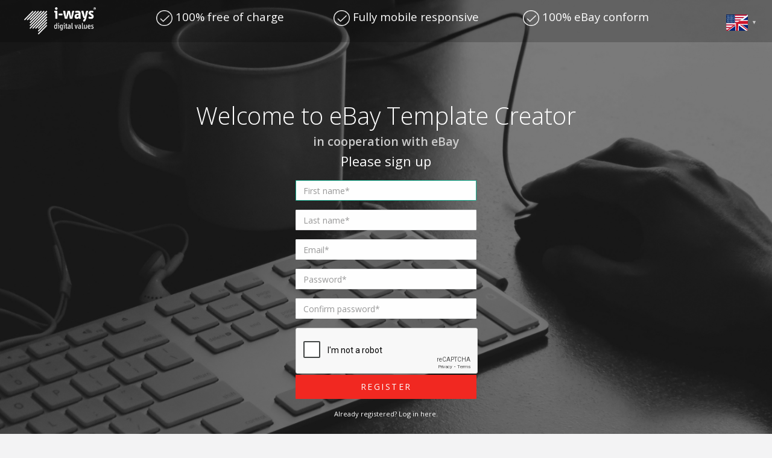

--- FILE ---
content_type: text/html; charset=UTF-8
request_url: https://templates.i-ways.net/register
body_size: 1699
content:
<!DOCTYPE html>
<html>
<head>
    <meta charset="utf-8">
    <meta name="viewport" content="width=device-width, initial-scale=1.0">
    <meta name="msapplication-config" content="none"/>
    <title>i-ways digital values</title>

    <link rel="stylesheet" href="/inspiria/css/bootstrap.min.css"/><link rel="stylesheet" href="/inspiria/css/animate.css"/><link rel="stylesheet" href="/inspiria/css/style.css"/><link rel="stylesheet" href="https://templates.i-ways.net/captcha-handler?get=bdc-layout-stylesheet.css"/><link rel="stylesheet" href="/inspiria/css/login.css"/><link rel="stylesheet" href="/inspiria/css/responsive.css"/><script src="/inspiria/js/google-tag-manager.js"></script><script src="/inspiria/js/zendesk.js"></script>
    <link rel="stylesheet" href="https://maxcdn.bootstrapcdn.com/font-awesome/4.5.0/css/font-awesome.min.css">
</head>

<body class="gray-bg">

<!-- Google Tag Manager (noscript) -->
<noscript>
    <iframe src="https://www.googletagmanager.com/ns.html?id=GTM-N764KDM"
            height="0" width="0" style="display:none;visibility:hidden">
    </iframe>
</noscript>
<!-- End Google Tag Manager (noscript) -->
<div class="header">
    <div class="header-wrapper">
        <div class="left">
            <a href="/">
                <img src="/Inspiria/img/logo_white.png" class="logo" alt="i-ways digital values"/>            </a>
        </div>

        <div class="header-middle">
            <div class="header-middle-1">
                <img src="/Inspiria/img/check_icon.png" class="check-icon" alt="icon"/>                100% free of charge            </div>
            <div class="header-middle-2">
                <img src="/Inspiria/img/check_icon.png" class="check-icon" alt="icon"/>                Fully mobile responsive            </div>
            <div class="header-middle-3">
                <img src="/Inspiria/img/check_icon.png" class="check-icon" alt="icon"/>                100% eBay conform            </div>
        </div>

        <div class="right">
            <div class="language-selector">
                <div class="dropdown">
                    <button onclick="showDropdown(this)"
                            class="dropbtn flag flag-selector flag-en"></button>
                    <div id="myDropdown" class="dropdown-content">
                                                        <a class="flag flag-de" href="#"
                                   data-language-code="de"></a>
                                                            <a class="flag flag-es" href="#"
                                   data-language-code="es"></a>
                                                            <a class="flag flag-it" href="#"
                                   data-language-code="it"></a>
                                                            <a class="flag flag-fr" href="#"
                                   data-language-code="fr"></a>
                                                </div>
                </div>
            </div>
        </div>
    </div>
</div>

<h2 class="text-center white margin-top-100">Welcome to eBay Template Creator</h2>
<h4 class="text-center margin-top-10" style="color:#ccc; font-size: 150%;">in cooperation with eBay</h4>

<div class="middle-box loginscreen animated fadeInDown">
    <div>
                        <h3 class="margin-bottom-20 text-center white">Please sign up</h3>
<script src='https://www.google.com/recaptcha/api.js?hl=en'></script>
<form method="post" accept-charset="utf-8" class="m-t" role="form" action="/register"><div style="display:none;"><input type="hidden" name="_method" value="POST"/><input type="hidden" name="_csrfToken" value="892ddac805f0ce55d8a84e9a7ad9e7a11dd97ebc1cfa2252a31f3366850cf75ca5cc007ee04238262021a31510f23d52ef9f5bea587fbcdec020e137a2d2f7c1"/></div><div class="form-group">
    <div class="input text"><input type="text" name="first_name" class="form-control" placeholder="First name*" autofocus="autofocus" required="required" id="first-name"/></div></div>
<div class="form-group">
    <div class="input text"><input type="text" name="last_name" class="form-control" placeholder="Last name*" required="required" id="last-name"/></div></div>
<div class="form-group">
    <div class="input email"><input type="email" name="email" class="form-control" placeholder="Email*" required="required" id="email"/></div></div>
<div class="form-group">
    <div class="input password"><input type="password" name="password" class="form-control" placeholder="Password*" required="required" id="password"/></div></div>
<div class="form-group">
    <div class="input password"><input type="password" name="confirm_password" class="form-control" placeholder="Confirm password*" required="required" id="confirm-password"/></div></div>
        <div class="g-recaptcha" data-sitekey="6Le3jwoUAAAAAAxcPMFRazhWXhvKTfqy5CvgkSJ_"></div>
    
<button id="register-button" class="btn btn-danger block full-width m-b" type="submit">Register</button><div class="login text-center">
    <a href="/"><small>Already registered? Log in here.</small></a></div>
<div style="display:none;"><input type="hidden" name="_Token[fields]" value="c7c25caa704a04a2ee67a402465be1f2a171dc93%3A"/><input type="hidden" name="_Token[unlocked]" value="BDC_BackWorkaround_RegisterPageCaptcha%7CBDC_UserSpecifiedCaptchaId%7CBDC_VCID_RegisterPageCaptcha%7Cbotdetect_captcha%7Cg-recaptcha-response"/></div></form>

        <p class="m-t text-center margin-top-70 white">
            &copy; 2026 i-ways digital values<br/>eBay Template Creator in cooperation with eBay is crafted with <i class="fa fa-heart red"></i> in Berlin, Germany        </p>
    </div>
</div>

<script src="/inspiria/js/jquery-2.1.1.js"></script><script src="/inspiria/js/bootstrap.min.js"></script><script src="/inspiria/js/jquery.blockUI.js"></script><script>

    function showDropdown(element) {
        $(element).closest('.dropdown').find('.dropdown-content').toggleClass('show');
    }

    $(window).click(function(event) {
        if (!event.target.matches('.dropbtn')) {
            var dropdowns = $(".dropdown-content");
            var i;
            for (i = 0; i < dropdowns.length; i++) {
                var openDropdown = $(dropdowns[i]);
                if(openDropdown.hasClass('show')) {
                    openDropdown.removeClass('show');
                }
            }
        }
    });

    $(document).ready(function () {

        $(document).ready(function() {
            $(".language-selector .dropdown-content .flag").click(function (evt) {
                evt.preventDefault();
                $.get('/core_sellers/setLanguage/' + $(this).data('languageCode'), function (data) {
                    location.reload();
                });
            });

        });
    });
</script>

</body>
</html>


--- FILE ---
content_type: text/html; charset=utf-8
request_url: https://www.google.com/recaptcha/api2/anchor?ar=1&k=6Le3jwoUAAAAAAxcPMFRazhWXhvKTfqy5CvgkSJ_&co=aHR0cHM6Ly90ZW1wbGF0ZXMuaS13YXlzLm5ldDo0NDM.&hl=en&v=N67nZn4AqZkNcbeMu4prBgzg&size=normal&anchor-ms=20000&execute-ms=30000&cb=1f9e75e5earb
body_size: 49523
content:
<!DOCTYPE HTML><html dir="ltr" lang="en"><head><meta http-equiv="Content-Type" content="text/html; charset=UTF-8">
<meta http-equiv="X-UA-Compatible" content="IE=edge">
<title>reCAPTCHA</title>
<style type="text/css">
/* cyrillic-ext */
@font-face {
  font-family: 'Roboto';
  font-style: normal;
  font-weight: 400;
  font-stretch: 100%;
  src: url(//fonts.gstatic.com/s/roboto/v48/KFO7CnqEu92Fr1ME7kSn66aGLdTylUAMa3GUBHMdazTgWw.woff2) format('woff2');
  unicode-range: U+0460-052F, U+1C80-1C8A, U+20B4, U+2DE0-2DFF, U+A640-A69F, U+FE2E-FE2F;
}
/* cyrillic */
@font-face {
  font-family: 'Roboto';
  font-style: normal;
  font-weight: 400;
  font-stretch: 100%;
  src: url(//fonts.gstatic.com/s/roboto/v48/KFO7CnqEu92Fr1ME7kSn66aGLdTylUAMa3iUBHMdazTgWw.woff2) format('woff2');
  unicode-range: U+0301, U+0400-045F, U+0490-0491, U+04B0-04B1, U+2116;
}
/* greek-ext */
@font-face {
  font-family: 'Roboto';
  font-style: normal;
  font-weight: 400;
  font-stretch: 100%;
  src: url(//fonts.gstatic.com/s/roboto/v48/KFO7CnqEu92Fr1ME7kSn66aGLdTylUAMa3CUBHMdazTgWw.woff2) format('woff2');
  unicode-range: U+1F00-1FFF;
}
/* greek */
@font-face {
  font-family: 'Roboto';
  font-style: normal;
  font-weight: 400;
  font-stretch: 100%;
  src: url(//fonts.gstatic.com/s/roboto/v48/KFO7CnqEu92Fr1ME7kSn66aGLdTylUAMa3-UBHMdazTgWw.woff2) format('woff2');
  unicode-range: U+0370-0377, U+037A-037F, U+0384-038A, U+038C, U+038E-03A1, U+03A3-03FF;
}
/* math */
@font-face {
  font-family: 'Roboto';
  font-style: normal;
  font-weight: 400;
  font-stretch: 100%;
  src: url(//fonts.gstatic.com/s/roboto/v48/KFO7CnqEu92Fr1ME7kSn66aGLdTylUAMawCUBHMdazTgWw.woff2) format('woff2');
  unicode-range: U+0302-0303, U+0305, U+0307-0308, U+0310, U+0312, U+0315, U+031A, U+0326-0327, U+032C, U+032F-0330, U+0332-0333, U+0338, U+033A, U+0346, U+034D, U+0391-03A1, U+03A3-03A9, U+03B1-03C9, U+03D1, U+03D5-03D6, U+03F0-03F1, U+03F4-03F5, U+2016-2017, U+2034-2038, U+203C, U+2040, U+2043, U+2047, U+2050, U+2057, U+205F, U+2070-2071, U+2074-208E, U+2090-209C, U+20D0-20DC, U+20E1, U+20E5-20EF, U+2100-2112, U+2114-2115, U+2117-2121, U+2123-214F, U+2190, U+2192, U+2194-21AE, U+21B0-21E5, U+21F1-21F2, U+21F4-2211, U+2213-2214, U+2216-22FF, U+2308-230B, U+2310, U+2319, U+231C-2321, U+2336-237A, U+237C, U+2395, U+239B-23B7, U+23D0, U+23DC-23E1, U+2474-2475, U+25AF, U+25B3, U+25B7, U+25BD, U+25C1, U+25CA, U+25CC, U+25FB, U+266D-266F, U+27C0-27FF, U+2900-2AFF, U+2B0E-2B11, U+2B30-2B4C, U+2BFE, U+3030, U+FF5B, U+FF5D, U+1D400-1D7FF, U+1EE00-1EEFF;
}
/* symbols */
@font-face {
  font-family: 'Roboto';
  font-style: normal;
  font-weight: 400;
  font-stretch: 100%;
  src: url(//fonts.gstatic.com/s/roboto/v48/KFO7CnqEu92Fr1ME7kSn66aGLdTylUAMaxKUBHMdazTgWw.woff2) format('woff2');
  unicode-range: U+0001-000C, U+000E-001F, U+007F-009F, U+20DD-20E0, U+20E2-20E4, U+2150-218F, U+2190, U+2192, U+2194-2199, U+21AF, U+21E6-21F0, U+21F3, U+2218-2219, U+2299, U+22C4-22C6, U+2300-243F, U+2440-244A, U+2460-24FF, U+25A0-27BF, U+2800-28FF, U+2921-2922, U+2981, U+29BF, U+29EB, U+2B00-2BFF, U+4DC0-4DFF, U+FFF9-FFFB, U+10140-1018E, U+10190-1019C, U+101A0, U+101D0-101FD, U+102E0-102FB, U+10E60-10E7E, U+1D2C0-1D2D3, U+1D2E0-1D37F, U+1F000-1F0FF, U+1F100-1F1AD, U+1F1E6-1F1FF, U+1F30D-1F30F, U+1F315, U+1F31C, U+1F31E, U+1F320-1F32C, U+1F336, U+1F378, U+1F37D, U+1F382, U+1F393-1F39F, U+1F3A7-1F3A8, U+1F3AC-1F3AF, U+1F3C2, U+1F3C4-1F3C6, U+1F3CA-1F3CE, U+1F3D4-1F3E0, U+1F3ED, U+1F3F1-1F3F3, U+1F3F5-1F3F7, U+1F408, U+1F415, U+1F41F, U+1F426, U+1F43F, U+1F441-1F442, U+1F444, U+1F446-1F449, U+1F44C-1F44E, U+1F453, U+1F46A, U+1F47D, U+1F4A3, U+1F4B0, U+1F4B3, U+1F4B9, U+1F4BB, U+1F4BF, U+1F4C8-1F4CB, U+1F4D6, U+1F4DA, U+1F4DF, U+1F4E3-1F4E6, U+1F4EA-1F4ED, U+1F4F7, U+1F4F9-1F4FB, U+1F4FD-1F4FE, U+1F503, U+1F507-1F50B, U+1F50D, U+1F512-1F513, U+1F53E-1F54A, U+1F54F-1F5FA, U+1F610, U+1F650-1F67F, U+1F687, U+1F68D, U+1F691, U+1F694, U+1F698, U+1F6AD, U+1F6B2, U+1F6B9-1F6BA, U+1F6BC, U+1F6C6-1F6CF, U+1F6D3-1F6D7, U+1F6E0-1F6EA, U+1F6F0-1F6F3, U+1F6F7-1F6FC, U+1F700-1F7FF, U+1F800-1F80B, U+1F810-1F847, U+1F850-1F859, U+1F860-1F887, U+1F890-1F8AD, U+1F8B0-1F8BB, U+1F8C0-1F8C1, U+1F900-1F90B, U+1F93B, U+1F946, U+1F984, U+1F996, U+1F9E9, U+1FA00-1FA6F, U+1FA70-1FA7C, U+1FA80-1FA89, U+1FA8F-1FAC6, U+1FACE-1FADC, U+1FADF-1FAE9, U+1FAF0-1FAF8, U+1FB00-1FBFF;
}
/* vietnamese */
@font-face {
  font-family: 'Roboto';
  font-style: normal;
  font-weight: 400;
  font-stretch: 100%;
  src: url(//fonts.gstatic.com/s/roboto/v48/KFO7CnqEu92Fr1ME7kSn66aGLdTylUAMa3OUBHMdazTgWw.woff2) format('woff2');
  unicode-range: U+0102-0103, U+0110-0111, U+0128-0129, U+0168-0169, U+01A0-01A1, U+01AF-01B0, U+0300-0301, U+0303-0304, U+0308-0309, U+0323, U+0329, U+1EA0-1EF9, U+20AB;
}
/* latin-ext */
@font-face {
  font-family: 'Roboto';
  font-style: normal;
  font-weight: 400;
  font-stretch: 100%;
  src: url(//fonts.gstatic.com/s/roboto/v48/KFO7CnqEu92Fr1ME7kSn66aGLdTylUAMa3KUBHMdazTgWw.woff2) format('woff2');
  unicode-range: U+0100-02BA, U+02BD-02C5, U+02C7-02CC, U+02CE-02D7, U+02DD-02FF, U+0304, U+0308, U+0329, U+1D00-1DBF, U+1E00-1E9F, U+1EF2-1EFF, U+2020, U+20A0-20AB, U+20AD-20C0, U+2113, U+2C60-2C7F, U+A720-A7FF;
}
/* latin */
@font-face {
  font-family: 'Roboto';
  font-style: normal;
  font-weight: 400;
  font-stretch: 100%;
  src: url(//fonts.gstatic.com/s/roboto/v48/KFO7CnqEu92Fr1ME7kSn66aGLdTylUAMa3yUBHMdazQ.woff2) format('woff2');
  unicode-range: U+0000-00FF, U+0131, U+0152-0153, U+02BB-02BC, U+02C6, U+02DA, U+02DC, U+0304, U+0308, U+0329, U+2000-206F, U+20AC, U+2122, U+2191, U+2193, U+2212, U+2215, U+FEFF, U+FFFD;
}
/* cyrillic-ext */
@font-face {
  font-family: 'Roboto';
  font-style: normal;
  font-weight: 500;
  font-stretch: 100%;
  src: url(//fonts.gstatic.com/s/roboto/v48/KFO7CnqEu92Fr1ME7kSn66aGLdTylUAMa3GUBHMdazTgWw.woff2) format('woff2');
  unicode-range: U+0460-052F, U+1C80-1C8A, U+20B4, U+2DE0-2DFF, U+A640-A69F, U+FE2E-FE2F;
}
/* cyrillic */
@font-face {
  font-family: 'Roboto';
  font-style: normal;
  font-weight: 500;
  font-stretch: 100%;
  src: url(//fonts.gstatic.com/s/roboto/v48/KFO7CnqEu92Fr1ME7kSn66aGLdTylUAMa3iUBHMdazTgWw.woff2) format('woff2');
  unicode-range: U+0301, U+0400-045F, U+0490-0491, U+04B0-04B1, U+2116;
}
/* greek-ext */
@font-face {
  font-family: 'Roboto';
  font-style: normal;
  font-weight: 500;
  font-stretch: 100%;
  src: url(//fonts.gstatic.com/s/roboto/v48/KFO7CnqEu92Fr1ME7kSn66aGLdTylUAMa3CUBHMdazTgWw.woff2) format('woff2');
  unicode-range: U+1F00-1FFF;
}
/* greek */
@font-face {
  font-family: 'Roboto';
  font-style: normal;
  font-weight: 500;
  font-stretch: 100%;
  src: url(//fonts.gstatic.com/s/roboto/v48/KFO7CnqEu92Fr1ME7kSn66aGLdTylUAMa3-UBHMdazTgWw.woff2) format('woff2');
  unicode-range: U+0370-0377, U+037A-037F, U+0384-038A, U+038C, U+038E-03A1, U+03A3-03FF;
}
/* math */
@font-face {
  font-family: 'Roboto';
  font-style: normal;
  font-weight: 500;
  font-stretch: 100%;
  src: url(//fonts.gstatic.com/s/roboto/v48/KFO7CnqEu92Fr1ME7kSn66aGLdTylUAMawCUBHMdazTgWw.woff2) format('woff2');
  unicode-range: U+0302-0303, U+0305, U+0307-0308, U+0310, U+0312, U+0315, U+031A, U+0326-0327, U+032C, U+032F-0330, U+0332-0333, U+0338, U+033A, U+0346, U+034D, U+0391-03A1, U+03A3-03A9, U+03B1-03C9, U+03D1, U+03D5-03D6, U+03F0-03F1, U+03F4-03F5, U+2016-2017, U+2034-2038, U+203C, U+2040, U+2043, U+2047, U+2050, U+2057, U+205F, U+2070-2071, U+2074-208E, U+2090-209C, U+20D0-20DC, U+20E1, U+20E5-20EF, U+2100-2112, U+2114-2115, U+2117-2121, U+2123-214F, U+2190, U+2192, U+2194-21AE, U+21B0-21E5, U+21F1-21F2, U+21F4-2211, U+2213-2214, U+2216-22FF, U+2308-230B, U+2310, U+2319, U+231C-2321, U+2336-237A, U+237C, U+2395, U+239B-23B7, U+23D0, U+23DC-23E1, U+2474-2475, U+25AF, U+25B3, U+25B7, U+25BD, U+25C1, U+25CA, U+25CC, U+25FB, U+266D-266F, U+27C0-27FF, U+2900-2AFF, U+2B0E-2B11, U+2B30-2B4C, U+2BFE, U+3030, U+FF5B, U+FF5D, U+1D400-1D7FF, U+1EE00-1EEFF;
}
/* symbols */
@font-face {
  font-family: 'Roboto';
  font-style: normal;
  font-weight: 500;
  font-stretch: 100%;
  src: url(//fonts.gstatic.com/s/roboto/v48/KFO7CnqEu92Fr1ME7kSn66aGLdTylUAMaxKUBHMdazTgWw.woff2) format('woff2');
  unicode-range: U+0001-000C, U+000E-001F, U+007F-009F, U+20DD-20E0, U+20E2-20E4, U+2150-218F, U+2190, U+2192, U+2194-2199, U+21AF, U+21E6-21F0, U+21F3, U+2218-2219, U+2299, U+22C4-22C6, U+2300-243F, U+2440-244A, U+2460-24FF, U+25A0-27BF, U+2800-28FF, U+2921-2922, U+2981, U+29BF, U+29EB, U+2B00-2BFF, U+4DC0-4DFF, U+FFF9-FFFB, U+10140-1018E, U+10190-1019C, U+101A0, U+101D0-101FD, U+102E0-102FB, U+10E60-10E7E, U+1D2C0-1D2D3, U+1D2E0-1D37F, U+1F000-1F0FF, U+1F100-1F1AD, U+1F1E6-1F1FF, U+1F30D-1F30F, U+1F315, U+1F31C, U+1F31E, U+1F320-1F32C, U+1F336, U+1F378, U+1F37D, U+1F382, U+1F393-1F39F, U+1F3A7-1F3A8, U+1F3AC-1F3AF, U+1F3C2, U+1F3C4-1F3C6, U+1F3CA-1F3CE, U+1F3D4-1F3E0, U+1F3ED, U+1F3F1-1F3F3, U+1F3F5-1F3F7, U+1F408, U+1F415, U+1F41F, U+1F426, U+1F43F, U+1F441-1F442, U+1F444, U+1F446-1F449, U+1F44C-1F44E, U+1F453, U+1F46A, U+1F47D, U+1F4A3, U+1F4B0, U+1F4B3, U+1F4B9, U+1F4BB, U+1F4BF, U+1F4C8-1F4CB, U+1F4D6, U+1F4DA, U+1F4DF, U+1F4E3-1F4E6, U+1F4EA-1F4ED, U+1F4F7, U+1F4F9-1F4FB, U+1F4FD-1F4FE, U+1F503, U+1F507-1F50B, U+1F50D, U+1F512-1F513, U+1F53E-1F54A, U+1F54F-1F5FA, U+1F610, U+1F650-1F67F, U+1F687, U+1F68D, U+1F691, U+1F694, U+1F698, U+1F6AD, U+1F6B2, U+1F6B9-1F6BA, U+1F6BC, U+1F6C6-1F6CF, U+1F6D3-1F6D7, U+1F6E0-1F6EA, U+1F6F0-1F6F3, U+1F6F7-1F6FC, U+1F700-1F7FF, U+1F800-1F80B, U+1F810-1F847, U+1F850-1F859, U+1F860-1F887, U+1F890-1F8AD, U+1F8B0-1F8BB, U+1F8C0-1F8C1, U+1F900-1F90B, U+1F93B, U+1F946, U+1F984, U+1F996, U+1F9E9, U+1FA00-1FA6F, U+1FA70-1FA7C, U+1FA80-1FA89, U+1FA8F-1FAC6, U+1FACE-1FADC, U+1FADF-1FAE9, U+1FAF0-1FAF8, U+1FB00-1FBFF;
}
/* vietnamese */
@font-face {
  font-family: 'Roboto';
  font-style: normal;
  font-weight: 500;
  font-stretch: 100%;
  src: url(//fonts.gstatic.com/s/roboto/v48/KFO7CnqEu92Fr1ME7kSn66aGLdTylUAMa3OUBHMdazTgWw.woff2) format('woff2');
  unicode-range: U+0102-0103, U+0110-0111, U+0128-0129, U+0168-0169, U+01A0-01A1, U+01AF-01B0, U+0300-0301, U+0303-0304, U+0308-0309, U+0323, U+0329, U+1EA0-1EF9, U+20AB;
}
/* latin-ext */
@font-face {
  font-family: 'Roboto';
  font-style: normal;
  font-weight: 500;
  font-stretch: 100%;
  src: url(//fonts.gstatic.com/s/roboto/v48/KFO7CnqEu92Fr1ME7kSn66aGLdTylUAMa3KUBHMdazTgWw.woff2) format('woff2');
  unicode-range: U+0100-02BA, U+02BD-02C5, U+02C7-02CC, U+02CE-02D7, U+02DD-02FF, U+0304, U+0308, U+0329, U+1D00-1DBF, U+1E00-1E9F, U+1EF2-1EFF, U+2020, U+20A0-20AB, U+20AD-20C0, U+2113, U+2C60-2C7F, U+A720-A7FF;
}
/* latin */
@font-face {
  font-family: 'Roboto';
  font-style: normal;
  font-weight: 500;
  font-stretch: 100%;
  src: url(//fonts.gstatic.com/s/roboto/v48/KFO7CnqEu92Fr1ME7kSn66aGLdTylUAMa3yUBHMdazQ.woff2) format('woff2');
  unicode-range: U+0000-00FF, U+0131, U+0152-0153, U+02BB-02BC, U+02C6, U+02DA, U+02DC, U+0304, U+0308, U+0329, U+2000-206F, U+20AC, U+2122, U+2191, U+2193, U+2212, U+2215, U+FEFF, U+FFFD;
}
/* cyrillic-ext */
@font-face {
  font-family: 'Roboto';
  font-style: normal;
  font-weight: 900;
  font-stretch: 100%;
  src: url(//fonts.gstatic.com/s/roboto/v48/KFO7CnqEu92Fr1ME7kSn66aGLdTylUAMa3GUBHMdazTgWw.woff2) format('woff2');
  unicode-range: U+0460-052F, U+1C80-1C8A, U+20B4, U+2DE0-2DFF, U+A640-A69F, U+FE2E-FE2F;
}
/* cyrillic */
@font-face {
  font-family: 'Roboto';
  font-style: normal;
  font-weight: 900;
  font-stretch: 100%;
  src: url(//fonts.gstatic.com/s/roboto/v48/KFO7CnqEu92Fr1ME7kSn66aGLdTylUAMa3iUBHMdazTgWw.woff2) format('woff2');
  unicode-range: U+0301, U+0400-045F, U+0490-0491, U+04B0-04B1, U+2116;
}
/* greek-ext */
@font-face {
  font-family: 'Roboto';
  font-style: normal;
  font-weight: 900;
  font-stretch: 100%;
  src: url(//fonts.gstatic.com/s/roboto/v48/KFO7CnqEu92Fr1ME7kSn66aGLdTylUAMa3CUBHMdazTgWw.woff2) format('woff2');
  unicode-range: U+1F00-1FFF;
}
/* greek */
@font-face {
  font-family: 'Roboto';
  font-style: normal;
  font-weight: 900;
  font-stretch: 100%;
  src: url(//fonts.gstatic.com/s/roboto/v48/KFO7CnqEu92Fr1ME7kSn66aGLdTylUAMa3-UBHMdazTgWw.woff2) format('woff2');
  unicode-range: U+0370-0377, U+037A-037F, U+0384-038A, U+038C, U+038E-03A1, U+03A3-03FF;
}
/* math */
@font-face {
  font-family: 'Roboto';
  font-style: normal;
  font-weight: 900;
  font-stretch: 100%;
  src: url(//fonts.gstatic.com/s/roboto/v48/KFO7CnqEu92Fr1ME7kSn66aGLdTylUAMawCUBHMdazTgWw.woff2) format('woff2');
  unicode-range: U+0302-0303, U+0305, U+0307-0308, U+0310, U+0312, U+0315, U+031A, U+0326-0327, U+032C, U+032F-0330, U+0332-0333, U+0338, U+033A, U+0346, U+034D, U+0391-03A1, U+03A3-03A9, U+03B1-03C9, U+03D1, U+03D5-03D6, U+03F0-03F1, U+03F4-03F5, U+2016-2017, U+2034-2038, U+203C, U+2040, U+2043, U+2047, U+2050, U+2057, U+205F, U+2070-2071, U+2074-208E, U+2090-209C, U+20D0-20DC, U+20E1, U+20E5-20EF, U+2100-2112, U+2114-2115, U+2117-2121, U+2123-214F, U+2190, U+2192, U+2194-21AE, U+21B0-21E5, U+21F1-21F2, U+21F4-2211, U+2213-2214, U+2216-22FF, U+2308-230B, U+2310, U+2319, U+231C-2321, U+2336-237A, U+237C, U+2395, U+239B-23B7, U+23D0, U+23DC-23E1, U+2474-2475, U+25AF, U+25B3, U+25B7, U+25BD, U+25C1, U+25CA, U+25CC, U+25FB, U+266D-266F, U+27C0-27FF, U+2900-2AFF, U+2B0E-2B11, U+2B30-2B4C, U+2BFE, U+3030, U+FF5B, U+FF5D, U+1D400-1D7FF, U+1EE00-1EEFF;
}
/* symbols */
@font-face {
  font-family: 'Roboto';
  font-style: normal;
  font-weight: 900;
  font-stretch: 100%;
  src: url(//fonts.gstatic.com/s/roboto/v48/KFO7CnqEu92Fr1ME7kSn66aGLdTylUAMaxKUBHMdazTgWw.woff2) format('woff2');
  unicode-range: U+0001-000C, U+000E-001F, U+007F-009F, U+20DD-20E0, U+20E2-20E4, U+2150-218F, U+2190, U+2192, U+2194-2199, U+21AF, U+21E6-21F0, U+21F3, U+2218-2219, U+2299, U+22C4-22C6, U+2300-243F, U+2440-244A, U+2460-24FF, U+25A0-27BF, U+2800-28FF, U+2921-2922, U+2981, U+29BF, U+29EB, U+2B00-2BFF, U+4DC0-4DFF, U+FFF9-FFFB, U+10140-1018E, U+10190-1019C, U+101A0, U+101D0-101FD, U+102E0-102FB, U+10E60-10E7E, U+1D2C0-1D2D3, U+1D2E0-1D37F, U+1F000-1F0FF, U+1F100-1F1AD, U+1F1E6-1F1FF, U+1F30D-1F30F, U+1F315, U+1F31C, U+1F31E, U+1F320-1F32C, U+1F336, U+1F378, U+1F37D, U+1F382, U+1F393-1F39F, U+1F3A7-1F3A8, U+1F3AC-1F3AF, U+1F3C2, U+1F3C4-1F3C6, U+1F3CA-1F3CE, U+1F3D4-1F3E0, U+1F3ED, U+1F3F1-1F3F3, U+1F3F5-1F3F7, U+1F408, U+1F415, U+1F41F, U+1F426, U+1F43F, U+1F441-1F442, U+1F444, U+1F446-1F449, U+1F44C-1F44E, U+1F453, U+1F46A, U+1F47D, U+1F4A3, U+1F4B0, U+1F4B3, U+1F4B9, U+1F4BB, U+1F4BF, U+1F4C8-1F4CB, U+1F4D6, U+1F4DA, U+1F4DF, U+1F4E3-1F4E6, U+1F4EA-1F4ED, U+1F4F7, U+1F4F9-1F4FB, U+1F4FD-1F4FE, U+1F503, U+1F507-1F50B, U+1F50D, U+1F512-1F513, U+1F53E-1F54A, U+1F54F-1F5FA, U+1F610, U+1F650-1F67F, U+1F687, U+1F68D, U+1F691, U+1F694, U+1F698, U+1F6AD, U+1F6B2, U+1F6B9-1F6BA, U+1F6BC, U+1F6C6-1F6CF, U+1F6D3-1F6D7, U+1F6E0-1F6EA, U+1F6F0-1F6F3, U+1F6F7-1F6FC, U+1F700-1F7FF, U+1F800-1F80B, U+1F810-1F847, U+1F850-1F859, U+1F860-1F887, U+1F890-1F8AD, U+1F8B0-1F8BB, U+1F8C0-1F8C1, U+1F900-1F90B, U+1F93B, U+1F946, U+1F984, U+1F996, U+1F9E9, U+1FA00-1FA6F, U+1FA70-1FA7C, U+1FA80-1FA89, U+1FA8F-1FAC6, U+1FACE-1FADC, U+1FADF-1FAE9, U+1FAF0-1FAF8, U+1FB00-1FBFF;
}
/* vietnamese */
@font-face {
  font-family: 'Roboto';
  font-style: normal;
  font-weight: 900;
  font-stretch: 100%;
  src: url(//fonts.gstatic.com/s/roboto/v48/KFO7CnqEu92Fr1ME7kSn66aGLdTylUAMa3OUBHMdazTgWw.woff2) format('woff2');
  unicode-range: U+0102-0103, U+0110-0111, U+0128-0129, U+0168-0169, U+01A0-01A1, U+01AF-01B0, U+0300-0301, U+0303-0304, U+0308-0309, U+0323, U+0329, U+1EA0-1EF9, U+20AB;
}
/* latin-ext */
@font-face {
  font-family: 'Roboto';
  font-style: normal;
  font-weight: 900;
  font-stretch: 100%;
  src: url(//fonts.gstatic.com/s/roboto/v48/KFO7CnqEu92Fr1ME7kSn66aGLdTylUAMa3KUBHMdazTgWw.woff2) format('woff2');
  unicode-range: U+0100-02BA, U+02BD-02C5, U+02C7-02CC, U+02CE-02D7, U+02DD-02FF, U+0304, U+0308, U+0329, U+1D00-1DBF, U+1E00-1E9F, U+1EF2-1EFF, U+2020, U+20A0-20AB, U+20AD-20C0, U+2113, U+2C60-2C7F, U+A720-A7FF;
}
/* latin */
@font-face {
  font-family: 'Roboto';
  font-style: normal;
  font-weight: 900;
  font-stretch: 100%;
  src: url(//fonts.gstatic.com/s/roboto/v48/KFO7CnqEu92Fr1ME7kSn66aGLdTylUAMa3yUBHMdazQ.woff2) format('woff2');
  unicode-range: U+0000-00FF, U+0131, U+0152-0153, U+02BB-02BC, U+02C6, U+02DA, U+02DC, U+0304, U+0308, U+0329, U+2000-206F, U+20AC, U+2122, U+2191, U+2193, U+2212, U+2215, U+FEFF, U+FFFD;
}

</style>
<link rel="stylesheet" type="text/css" href="https://www.gstatic.com/recaptcha/releases/N67nZn4AqZkNcbeMu4prBgzg/styles__ltr.css">
<script nonce="3WKGON5p3Ka1lkaeSukaAA" type="text/javascript">window['__recaptcha_api'] = 'https://www.google.com/recaptcha/api2/';</script>
<script type="text/javascript" src="https://www.gstatic.com/recaptcha/releases/N67nZn4AqZkNcbeMu4prBgzg/recaptcha__en.js" nonce="3WKGON5p3Ka1lkaeSukaAA">
      
    </script></head>
<body><div id="rc-anchor-alert" class="rc-anchor-alert"></div>
<input type="hidden" id="recaptcha-token" value="[base64]">
<script type="text/javascript" nonce="3WKGON5p3Ka1lkaeSukaAA">
      recaptcha.anchor.Main.init("[\x22ainput\x22,[\x22bgdata\x22,\x22\x22,\[base64]/[base64]/[base64]/ZyhXLGgpOnEoW04sMjEsbF0sVywwKSxoKSxmYWxzZSxmYWxzZSl9Y2F0Y2goayl7RygzNTgsVyk/[base64]/[base64]/[base64]/[base64]/[base64]/[base64]/[base64]/bmV3IEJbT10oRFswXSk6dz09Mj9uZXcgQltPXShEWzBdLERbMV0pOnc9PTM/bmV3IEJbT10oRFswXSxEWzFdLERbMl0pOnc9PTQ/[base64]/[base64]/[base64]/[base64]/[base64]\\u003d\x22,\[base64]\\u003d\\u003d\x22,\x22DMOaW2DCksK6Z2bCrXdSWcO9DsKmwofDk8KnfsKODsOxE3RTwobCisKawrrDncKeLwLDoMOmw5xDDcKLw7bDmcK8w4RYLRvCksKaNB4hWS/[base64]/DsxjDo8K/[base64]/CphIvwqrCsRvCjMKdw47DtcOGGMO8w5bDtsKqaxwqMcKAw6bDp014w5/DvE3DocKFNFDDiGlTWUM2w5vCu3XCtMKnwpDDmVpvwoEbw4Vpwqcacl/DgDrDkcKMw4/DuMK/XsKqYEx4bgvDvsKNES/Dm0sDwrTCrm5Cw50nB1ReZDVcwo/CnsKULwMcwonCglh+w44PwpXCtMODdSDDkcKuwpPCtH7DjRVow4nCjMKTNsKTwonCncOtw4BCwpJuKcOZBcKkPcOVwovCvMKXw6HDiXnCtS7DvMO9ZMKkw77Cl8KVTsOswoc1XjLCuS/[base64]/CrR/Cm18hw7jDghbDjjN6wprCnyQQw7ZyZH0Tw7cBw7tZJVHDhRnCs8Kjw7LCtG/CjsK6O8OgAFJhIsKxIcOQwrDDkWLCi8OtKMK2PQbCncKlwo3DpcKdEh3CqcOkZsKdwplowrbDucOOwrHCv8OIcx7CnFfCrsK4w6wVwr3CisKxMBQxEH1xwrfCvUJPAzDCiH1DwovDocKDw7UHBcOow5FGwpptwpoHRQzCtMK3wr54Z8KVwoMfR8OFwpdJwq/Cpx1OOsKCwo3CpsO5w5RzwpnDmjLCi1ERDz0Xe3PDisKNw7RNZFMXw4zDmMKzw63Co3/[base64]/[base64]/PGjDvsObwpHCv8KHw4FxwoERw6vDkFDCoEl2dsKVGiwreC/CucO/TzfDp8OPw7fDjDBGLXHDj8KrwrFuTcKfwoItwqovYMOKSxUpHsOQw6wvZ1VmwpUcQcOswo0Mwq5jEcOcRhfDm8Opw6QZw4HCvsOnD8KuwoxkR8Koa1zDpVjCo0bCgQgow7ZYRw1xZS/[base64]/woPDqyASGQbDmMOSVMKWwrXDksKAG8KAVMOzKEjDqcK9w53CnjdRwqrDkcKfHsOow7JhJ8Oaw5/CniJyAHM4woYGYFbDsFRkw5HCrsKswrI+wq3DrsOiwq/[base64]/LGfCmMOcwpgGLw8vw4YtcQ/CuGLDjiBkw47ChcK8DjfDlhNrZ8KyDsOdwoDCiTgfw7sUw4jCiTY7UsOAw5bDnMOew5XDiMOmwrkgHMOswqA9wpXDoSJUYW82DMKAwrfDq8ObwoXCmsO/NlMGcXluEMKRwrcWw7NIwozDrcOQw4LCkUQrw4R7wrbCl8KZwpTDnsOCFBNmw5UPLyQWwonDmSBgwrVYwonDs8KJwp5wYHwUa8K9w7ZBwrpLbGhXJcOpw6AxPGQ2dj7Cu0DDtQMtw47CjGDDtcOPeztiRMKKw7jDnR/Dp1kUMz/CksO1wp8+w6AJM8KAwobDpsKLwpPCuMO1w7bCuMO+O8OlwqvDhgbDvcKJw6ASQMO0eFVSwqLDicOrw7fCmV/DomNSwqbCp3sYwqVMw6jClsK9EAvDmsKYw4dYwpHDmHItcknDiSnCrsKFw43CicKDOcK1w7xiOsODw7/CgcOtGB7DhknCk0lUwpLDrg/CmMK5QBF4IE3CocOtX8KgUjfCgAjCiMK1wpsXwovCpQ/CqGxPw4fDmEvChhfDq8OLa8KxwoDDqloVFlbDh2cXIsOOYsOMcFgsXj3DvFItTnPCpQIKw7dbwqbCr8KpScOwwpXChMOewqTCs3htDsKjRmfCmTE8w4PCjsK/UnkjSMKtwqAhw4A4DGvDrsK7X8K5c27DvB/DlMKlwoRBM3l6WGlQwoR8wqZew4LDsMKnw5jDiRPCtQ8Ob8Kqw6x/Iz3CvcOvwqgSKSl1wqQlWsKYWAXCmwQSw5/DlivClS06Pk0JGjDDiAotwo/[base64]/DrMKnw68lQ8OUwpxaa8Oww41NesO4w4dcCsKyXi92wp11w4PCucKqwq/CmcKce8OywqvCoAB3w5XCii3CucKyP8KfCsOfw4FEAMKuJsKZw703EsOhw7/Dt8O5Qko5w4VfDMOIwrxUw5N/w6/DvB/CnGvDucKRwr/DmMKKwprCnSnCscKtw67CrcODacOmVU46PWpDM13DlnAnw77CvVbDtsOQXCEBeMOJfjfDuQXCtV/Dq8OWMsK7WSDDgMKJYzLCuMOVBcOrS0zDtGjDoDTCszFiLcOkw7dUw4PDhcOqw4nCgwjCjlxlTxpbETNDf8KDQgV/[base64]/CqsOjMTHCiwHDgzHDmR/DlFlrNcKsbxIPw6HDicK0w6lOw6hNHMOScDPDtQ7Di8K2w6pLaF7DtMOqwrI4ccO5w5jCtcOlKsOTw5bClFc6w4nDk09af8OtwovCg8OFYsKOEsOIw5QuSMKEw7ZxU8OOwp/CkhfCscKONVjClMKrcMOFN8O/[base64]/[base64]/CpDvCiGRiw49rwoVPTUzDtTDDqcKRwpJICMOGwq/ClsOMXQoBw49DVD0/wosMIsKfwqNwwohcw68hVMK8d8Kewpw7DRxVKC3Cjj9uMErDvcKdA8KxHsOJDcODFm4Iwp0edzzDiWnCjsOiwpDDksOpwplyF3fDnsO/[base64]/[base64]/JcKRwrMVRynDsRMfwqrDiFsOe8KQR8K7eQ/CkcO7PcK5fMK3woJOw7TClUDDqMKnUMKiRcOHwp09IsOEw4pFwpTDo8OccGMKWsKMw7hlVsOzXk7Dp8Kswo5yY8OAwprCnR/CtFgnwrs3w7d2dMKBUsOUOAnDuH9sbsK7wpDDkcKawrHDvcKEw5/CnnXCrHrCi8KBwrTCnsKkwqvCnzHChMK+FMKdNUzDlsOyw7DDocO5w6rCnMOIwrVUdcOWwqckSy4Ew7dywoAcFcKiwojDtkLDiMKgw4vClMKLIV9IwpRHwr7CvMKlwqQ9C8KmPF/Ds8O/wp3ClcODwqrCqznDhSDCnMOtw5XDjMOpwq0Cw69uB8Ofw50hwpJOScO3wrAeQsK6w7NeLsKwwqhjw4BIw47Ck1TDvCTDoEnCp8ONasKSw7UJw6/[base64]/[base64]/Dt3jCsU/DrSdNaysKIV7CosKhD8OyKkRADU/DhHJlJQskw44+UHzDrhEwLjDCpiluwrpzwoAgBsOIYcO3woLDo8OzYsOlw6MlSjY2T8KqwpLDqcOCwqhBw4kKwoPDlMKiGMOvw54OEsKFwqwqw5vCn8Oxw4ppKcKcO8OdesOLw59aw5dZw59Cw6LCtCUIw6/CssKDw7ZDH8KSNCfCssKSUQHCl1rDj8OBwqPDryUnw6vCnMOYSsONYMOZwq4JRWcmw4HDncOww4YUaE3DrsKGwp3ChEYUw7DDtcO2CFHDsMOpEx/Cn8OsGSPCmXwbwp/CkirDmGhUw6diZ8K4dGZ4woPCtMKIw73Ds8K8w4fDgExtGcKKw7/Ct8K9BRNaw4PDqXhtw4TDoEVow7PDgsOUFkTDuG/DjsK9f0J9w6LDr8Oyw6QHwovCmcKEwo5Aw5zCqMK1F15YaVxwK8Kiw5/DrkFpw4xSBHrDgsKsbMKiS8KkbBtOw4TDtRlEw6/CiTfDl8K1w4MJYcK8wpImfcOlM8Kzw7lUw5vDkMKHBx/CtsOewq7Dj8OEwqXDosKfAGxGw7guVSjDksKUwojCtsKzw4PChMOrwqrCkCPDnhpAwrLDocO/NSBwSQ3CkxBywqjCnsKrwqPDmkDCocKTw6Byw4rCrsKLw7xQXsOuwpXCojDDtj3DiVZQLhHCj0MWa3kYwpk2asKxVXw3ej3Ci8Oaw6t1wrhqw57CslvDgEzCtsOkwpjCo8Ksw5MaVcO/DMOQGkJ/[base64]/w4rClBvCjioFPkptVnTDv8OHRcKgL8KNJMKOwrA8JVFtWnHDmxLCpUlywonDlmM/ecKOwqXDusKdwpJ3woV6woTDtsOKwp/CmsOVbsKlw5/DjMO0wpEkaCrCtsKKw6rCh8O6CmHCs8O/wojDmsKCASrDuxAAwo1SIMKMwrTDhz9Nw7l+BMO+VSd4YFg7wpPDpB1wUcOzZ8OAelQBDkFPasKbw57ChsKJLMK4CQA2XCDCqDEzUzPCq8K+woXCjG7DjVXDn8O8woHCrQDDpRLCs8ODDsKsIcKDwoXDtsO/[base64]/Cn8OtOCRkwqHDrknCjxgjNRDCrVInOBfCpXjChzpLPUjCkcKmw5DCoAjCukVVHcK8w7M9CMOWwqsUw5vCusOkGFJEwrjCvRzCiQzDjTfColoREsObHMOhw6gvw47DmU1FwqbCpsOUw5PCiSvCpFFNPRrCu8Ojw7gZDXVPFMK3w6nDpTXClQ9oZCHDnMKsw5/DjsOzQsOPwq3Cuywpw7hoJmQxAXrDk8KsVcKIw7tGw4jCrgzDuVzDskJKVcOfQXsMMllZe8KVJcOgw7LCmyTCmMKqw4tCw4zDvgrDkcOJe8OpBMOSAixMSEouw5IUblfChMK/XGgZw5bDh3pPYMORWUrDoD7DgUUOIsOCESzCgcOIwr3Cu00Rw5DDmSxCYMO8CEZ+e0TCpsOxwotCeG/CjsO2worDhsO5w5oow5bDrcOXwpPCjl/DjsKzwq3DnyjCvsOow5/DocOPQWLDlcK0SsOCw5FqG8K7LMOPT8KrOwIjwosRbcO1HkLDiUXDgV3Cr8K1bEjCkgPCs8OmwrXCmmfCg8ODw6ogCTQPwpBbw70cwpDCt8KXesKDCMKufArCmcKCEcOAVQARwoDDpsKdw7jDucKFw4/CmMKbwoNaw5zCssKQdcO8FsOjw5ZKw7JqwqUONUHDtcOiUsOow7U2w61dwpQ5Nwlaw498w4FRJcOxKHBuwrfDt8Oxw53Cu8KRWx7DhgXDjzjDgXPDrcKKHsO0YgrDiMOIP8Ocw6snOH3DiwfDnUTCjgQ5wobCihsnwqzCkcOZwqd1wqRTEgDDpcKqw4V/LFwbLMKgwqnDicOdPcKQNsOuw4I+MsOAwpDDrcKrCBx5w6PChhhndT5Fw77CpsOjEsOIUz/Cln94woFQGhDCusOaw79VZiJtCcOrw5A9ScKXC8Kgwpw1wod1R2PCiGVZwoHCrcKkMGV/w7s4wrQ7TcK+w6fCn2zDicOfYcOJworCswBrLxjDrsOewrrCuzLDtGg9w7RAOGvCo8OswrAnZcOoBsOkXF1vwpDDk3w9wr9uXm/CjsOKWzAQwpVuw4XCvcOBw481wqnCoMOmccKiwoIiMwBuMQJMcsO/ecOowpg4wp4ew7tgaMOofgJsFjZcwoXCqRPDtsK+VTwKSToOw4HCqx5Jd3leD2HDlkvDlBwiYAY1wqjDhGDCoDJaW1MJV30jGsK3w44UfwrCgsKPwq8pwqATWsODJ8KcFAVQP8OlwoZEwqVRw4PCuMOiTsOQSnfDmMO5M8Kkwr/CsCFmw7LDtgjCiTLCo8Oyw4PDosOMwo0bwrY2FykowpYtXA5kwp/[base64]/DiW4ow4PDqcO8w5QEcCnDlU3Ch8Omw50Vw63Dk8KrwpTCoWrCqcOlwpLDjMOVwq8eLiPDtizCuRldMHTDo1ssw4APw4jCiXjCsBnCqMKewp/CiRoGwqzCpcKIwqk3ZMOJwpNBakXDmUE7WsKMw7ENw53Cp8OIwrjDqMOCITLDicKTwozCtDPDjMKkOMKZw6jCp8KfwpHCjzMcN8KQSG1ow4JHwqhewqAVw5hlw5XDsW4AWsO4woF+w7pPMU8jwpfDoh/Ds8KOw63CiSbDjsKow4XCoMO9ZUlnYGJxNGwhPsOGw53DgsOvwqxqLlINJMKRwr4KYE/DrntvTmPDsAB9MFwuwqjDrcKKKy9Qw4ZOw4RhwpbClEbCqcOFJXzCgcOOw4JhwoQ5wr0jw63CsAReMMKxTMKswpxUw7oVBcOrTwkMBUPCkzLDjMO9wr/DqVcHw4/Cql/Dm8KaBGXCrsO7bsObw5YYD2fCj3gpYmHDsMKRS8OZwoM7wr9uLCVUw4/[base64]/ConYDwpnDpkfCjsOGw5Bfwq3DisODwpYewpwPwq1sw6grMsK/CsOfCUzDv8K7AEMAZcKDw60vw67Du1zCsQZVw4TCocOxwohoAsKlIULDvcO1McOxWivDtFnDu8KRcyttHyPDgMOZWW3CvcObwqfDhzHCvAbDlsK8wrVvMWInIMO+XHRww6Igw41NVcKjw75GCSLDk8OCw4nDlsKSY8KFwohOWU7CqlHChsO/Z8Oxw7LDv8KZwrzCp8K8wrvCmkRQwrk7UlrCnxxwel7DkSHCu8KXw7fDrmErw6Z+w4EkwqISRcKtcsORWQ3Do8Kzw6FGITtASsOSLxgHb8KPwppvZsOrd8OLX8OlbxvDkT1CD8K2w4F/wq/[base64]/wrFwWsORwp1/BWB7WFDDo8KaG8OMWcK8RyRxwrVLKMKOW1Z7wqIww6JDw7XDvcOww4UrKifDr8KPw4bDuSJbG2l0MsKpIGvCo8Kgw5pMJsK7fEELS8OhecOowrgSDkoMUMOLYHLDrQXChMK3w4jCqcO9XsO/wr1TwqXDpsORRzjCscKEKcO/VhYPdcOjUDLCtRAwwqrCvgDDkiHCvh3CgSnDuxIQwqXDkhvDtMOiHRMAJsKYwrJ1wqUBw43DsDEDw5lZdcK/dz7CmsKAFcOUHD3CujHDvVcZGjIVAcO/NMOYw7gvw5plNcOOwrTDrU0uFlfDgcK6wqMKAMOSQl7DgsOUwpzCk8KDwrFcwq0nRXlPG1jCkArChWHDiVfCksKESsOGesO6IEjDh8KXcSXDtXZ0DU7DvsKNO8OtwpUSOG4gT8OHQMK2wqhpacKew7jChX4sGBrCvR9Iwo0zwq/CimbDhSxWwrROwoTClX7CtMKhR8KfwpbCiTESw6vDvkg/[base64]/Co1nCoAXDlX5ewqDDt8OTw5UIJ8Oww4/CocKbw6sUVsKzwq3Cj8KQVsOQQ8OLw7tZNg5qwq7Cmm3DusOsfcOfw6Arwo5cHcO0XsOKwqh5w6ARR0vDhAZ0w5fCvhAXw6YgbXzDmcKpw4DDp0bCsD42ZsOKc3/ClMKfwrTDs8Ozw5jCtXUmEcKMwrQ3TAPCq8O0wrgxbDMnw47CgsKLMcOtw558SA3Cq8KgwokTw7dBbMKiw5jCpcOww6XDsMKhSiHDv150FU/[base64]/Ci8KYwphuwrfCjMOlN8K7wqDCvsOcwq8RRMKKw6otSSXDjDgpZMKxw6/Dk8O3w7MZYnrCpg/Dl8OZQ37Doz5oasKPIEHDq8OBTsO0M8OewoRgMcOZw7HCp8OOwp/DgjRnDhLDiSc6w6hhw7QlWcK2wp/Dt8KwwqAQw6nCpHcLw5/DnsKHwo7DmzMQwpp0w4RVG8KHw6HChwzCsV3CvcOhV8K7w4LDjcKdUsOfwrbCjsOiwrg4wq4SZ3LDn8OeGCJ+w5PDjMOjwo/DucKMwrZUwqHDvMOowpchw57CnMOMwpLCvMOrdTcFcCrDncOhIMK+ezLDjiksEHfDswJOw7PCjS7Ck8Oqwochwro5PF15V8K7w54zJ3FVwozChBEiw5zDpcOsdH9Rwqwmw7vDlMO9NMOCw7XDvk8GwpTDnsOYAF3Cl8K3wqzCnwwYA3B/w4NVIMONVAfClh/Dt8OkBMKVGcO/[base64]/[base64]/wp10w7jDuMKkeS0sEcOUwoDCl8KATRY8DcOEwql2w6bDqGfCh8OkwrVgVMKRU8OxE8K+woHCkcO7W1kKw4sxw6gSwpvCj1/Cm8KqD8Ouw7XDk3kNwq9cwpMwwoxdwrjDvUfDoHXCj3JRw6PCqMOMwofDjA/DtMO6w7vCuFrCkgXCmBbDjcOCAU/DgAbDvcOPwpDCgcKJI8KrR8K5CcOdBsKswpDCicOMw5fCj0E7DT0ATmhLdMKdWsO4w7rDtsOGwqlAwrLDk0E2IMKgQC1RLcOoUU8Xw44ywrJ/H8KTesKqAcKma8OZN8KOw40vVlPDt8Kqw5N5b8KMwqdDwo7CiCTCg8KIw67DjMKMwo3Dg8O/w6ZNwo9JesOywpFgVBXDq8OjAsKSwoUuwrPCsFfCoMOzw4/DtAzCtMKJSDU4w5vDkDM9X3txVRJWXiNfw57Dr11wC8ONHsKuFxRFesKGw5bDgUpGVF/ClwtqGH4JKSfDvzzDsDPCiFXDoMKrWMKWZcK5TsK9NcOOET4SN0ZgdMKQSU8+w5HDjMK3asKDw7hpw61owoLCm8K0wodrwovDuE7CgsOpH8K4wpgiNQ0MYA3CuDYiCDTDlBvCkVdfw5k9w6TDsgkARsOVCcOdccOlw7bDrlQnHW/ChsODwqMYw4Ajwq/[base64]/w4JRw5/DhcKXw6IvGRk1aMKDw7okw6nChC0gw7AmTcKnw6AGwr0fM8OpS8K4w7LDo8KcSMKuwp8Lw5rDncKaJBA/MMKyJivCksO2w5k7w4NLwqREwr7DvcO/[base64]/Cm0DCtQQCYsOSQ189SErCiMOqw4EIwogNfMOcw6bCsn/DrMObw4AVwofCs1XDlRYxSiPCiHc6fcK/E8KeCsOXf8O2GMKAUmzDhsKOB8Oaw6fDicKUIMKlw5pWJnDDoHnDqSLDj8OMw4sIcX/DgxPDnwRwwqwGwqtBw40CS1FWw6o4H8Okwo59wrFzGQLCgsODw6rDoMOcwqwEOxHDmBRpRsOFbMOMw78Twp7Cr8OdDcO/w4fCtXnDuifCqXDCuETDgMKTDF/[base64]/Cr8OWUDrCli7DsVnDl8KAwq/Do8OyQcKKYcOgw6kPLcOiJ8KWw689XmHCsGzDucO5wo7DnUAMZMKvw5YGFicMQTM0w4fCtFbCvGUvKmnDul3CgcK2w4zDmsOSw6/ComVow5rDgVHDtcOGw6jDo3gYw65HNcOzw5vCiER0wqPDgcKsw6FZw4XDiHfDsG/Dlm7Cv8OAwoDDlCPDisKMIMKORyLCssOBQ8KxS1hVaMKgQsOLw5LDncKxXsKqwpbDpcO5dMOfw6FCw6zDn8OIw6N/S1nCj8OgwpRvesODOVzCrsOhKF3CviUTW8OMB1zDlxgzF8OaCsK7dcKpXjA6GzlFw6HDk35fwpMtFcK/[base64]/wpTDtUTDlMOfwpfDksOfw6g5w7XCmjp8wq0NwpVvw4ZiLinCs8KdwqQ+wrliJWokw4s3G8Oiw6DDlSp4OMOKV8KSE8KVw6/Di8OvBMK/LsKPwpbCpT7DkVTChSPCvsKYwpzCssKcOAfCrUVwf8KawrLCrkZzRitCdF8XacOWwopzFkMOKkQ/woMKw61Qw6h3HsOxw6sTCsKSwpY+wqXDhMOSNFwjGSDCiAlEw5HCssKtL0YdwqIyDMKYw5HCr3XDtyI2w7MIFMOeXMKmejXDuCXDl8O8wq/DisKVIyIgXUAEw48Uw6oTw6XDvMKFFk/CuMKNw6p3LR9Ww79Hw6bDhsOxw74qR8OqwpnDqRbDtQZ+C8OEwqNiB8KuTE/CnsKowqA3wo3ClMKZTTTDmsOBwr4uw4c0w6DCsAYoQcK/MzVzAnvDh8KoFxw/w4PDocKEOcOIwofCrDAKI8KdScK+w5TCs1oNXFPCqTBIZMKgMsK/[base64]/DiSIGwqzDvTjCsxQAwqTCiMKWV8OVBSLCjMKuwooBJ8OUw6zDiXAjwqgUJcOSbcOywrrDvcOrMsOAwr57E8OZEMObFz1uw5jCvinDjmbCrQXCu0XCnhhPRnoefEVbwqTDgsOgw65lbsKEPcKAw6jDjy/[base64]/DiMKBY8KmTMKKw7fDhDLDhEHCqlB7HzLDu8OxwrvDlyjCnsO4wo1Qw43CrlFEw7TDtxUZWMKZZ2DDmW7DiT/DtmXCjMKCw5k5RcKNScObEcK3H8OZwpnDiMK7w45ewpJVw6xmFE3DmWrDvsKnecOfwoMgw6TDqUzDo8O/GisVNMOLKcKcFHPCssOrKzwmb8OowrZoPnPCm1lpwo83dcKQHikZwp7DtQzDkMOnwpU1TMKMwobDj25Xw7N6aMOTJEXCgF3Dkn8xSwnDqcOVw7HDjWMZXzxNY8Kjwrh2wpBkw4PCtVg5ehLChzrDl8KJAQrDiMOrwrQMw68WwpQSwoRaGsK5YnZTXsOJwobClFI6w4/Dr8OAwr9DacOMEMKUwpklwq7Dkw3Cl8O3woDDncOewpUmw4fDh8KFRyF8w6nDmcKTw7Y6csOoaSRAw498djfCk8KIw5YAecKgTDRJw6rCon1qeW18WcKNwrvDtgRhw6AqIMKwIMO+wpvDkE3ClnLCgcOiV8OyXTfCpcKWwovCj2E3wqFiw4AeLsKiwrs/TxbCoHsxWiFHEMKIwqDCjQFVT3w3wpHCq8OKccO3woHDhV3Dh1nCjMOkwrECWx8Hw6o4OMKLHcO7w5LDgnY0ecKywr9vRcO8wq/Dhj/DpHfCiXQeb8K0w69uwohVwpYjdn/CmsOrVl8NI8KCTztzw70oS1HDksOxw64VNMKQwrQxw5jDjMKYw6onw5/CujDClsKpwrcGw6TDr8K/wppqwr4ne8KwMcKeFCV1wrbDvMOhw7zDnFHDnEELwrnDvlwXP8OyAVkWw7EDwpBXFUzDo2dDwrBlwprCkMKPwr7CoG91ZsKBwqzCu8KgHcK9K8OnwrJNwrDCrcOEfcKXaMOuacKeYz7Cr0hvw7nDvsOww53DhiLCmMOHw6JrL1/DjHQ1w4ddfh3CoQbDoMK8fH51EcKvFsKCwp3DihxxwrbCsgfDv0bDrMKAwpoKWwXCqsKoTkp3wrYfwpgyw5vCt8KueCN+wprCjsK8wq0cYlrDvsOPw5HCl2hiw4/Dg8KeCgBjWcOBDsOXw6vDux/Dr8KPwrXCh8OcEsOyasK3KMO7w5/CpW3DlGoewrPCjl1sAT5wwqIEU3UrwojCoU7Dq8KMLsOOa8O+WMOhwozDgsKOSsOww7/CpMO8IsOBw4/DgsKJARfDlyfDiWXDjFBScQ08wq7DgzLCpsOnwr/CrMO3wohMMMKRwpc7DhBxw69ow5R8wpHDtX1BwqLCuxcvH8OZwrfCtMOHfGHCicO/LsO0BcKNNVMEcm3CiMOtXMOfwowZw7jDiV8kw7Vuw6PCo8KjFngXNmwhw7nDiljCilnCiX3DusO2JcOhw7LCsyTDvcKeZjbCihFaw7lkd8KMw6PCgsOeM8Odw7zCrcK1AVPCuEvCqE/CklXDpigUw74/[base64]/Dh8OdXsK/[base64]/Di3QjAcOVE8Kywq/[base64]/Cugd6w7Rawr4ZIMOrwprCtDDCocKxMcORRMKswr3DvFTDjghmwrTCtMOxw4NFwoVIw6jCoMO9YxjDnmVxBWzClh7ChBLCmyhRLD7DrcKaJjxywonCm2HDicOOCcKbQnExU8OnRMKYw7fDrn/[base64]/[base64]/DjcKvwqsWfMK6K8Ktw7DCpB/[base64]/[base64]/ChgfCr8KRw5PDviNJw5Vow5o2IcO0wpbDl31iw6IFBnpsw7wmN8K3NxHDoVs6w4kdw7DCugh7OT9xwrglJsO9MXpxLsK2H8KVHW0Yw6PDhsOuwrV+PTPDlATCuk/Dp05ODw7CqjDCl8KlB8OBwqwmazYUwpBkOSbCljpzeSoUDTdQLzk5wqhPwpNKw5c5CMKnWsKxfRjDtxZWbjLCm8Oxw5bDi8ONwpcnbsO8Rx/CqCLDuRNKwpxGAsO6QBQxw61Cw4bCqcOewopqKhMCwoRrWH7DvsOtQTU1O3JnChU/VWkqwox4w5XDsVUJw78kw7k2wpUFw5Abw4sQwrEUw77CswzCiwcVw63DnEEWPQIZdEIRwqNnGW0FelPCosOqwrzDllzDgj/DrCjCgSQGCSYsYsOkwrfCtDZ0RMOPw6Fxw7rDpMO1w5prwpJgM8O/[base64]/DugvDr8KEw4XDuGM8RsKzw63DhcKsEV8zE3bCqsKHfzXDlcOuaMK0worClAc8J8KHwqEBIsO1w54bbcOSC8K9czNww6/DrcOnwqrCl3ECwqZRwr/Cr2bDkMK6IQZpw4Nswr5QGSLCpsOhaFTDlj4EwrUBw7YjYMKpVQElwpfCjcKMM8O4wpYYw7w6LBFaIS3DkwR3N8OGfWjDgMOjfsOAcmwkcMOaAsOEwp3CmDTDm8OwwpgKw4hLB096w7XCoggtXcOxwqs/[base64]/DrzNZVypswr4awpN6wrUpw5HDmnPDiMKZw6wGfMKuOR/[base64]/CpRrDssOkw4PDqWNPw4LCr8K+w5cMDsKAdcOtwpfCkTbCiCTDmjRMTsKdbHPDiSZ2BcKUw5QSw6lyV8OpeW0hwonCgGBFPDEZw5fDoMKhCQnCk8OfwozDncOYw5MxBUJLwrPCocK/w797L8KWw7nDlMKaMMKuw5PCmMK2wovCkHA+FMK4wpsCw4gUIMO4wp7DhsOTbA7CkcOGQn7CvcKTGnTCq8KwwrDCoFDDhh7Co8KSwrAZw5LCjcOSdG/Dvy/DrCDDisOxw7rDmBzDonY7w7s7PcOmcsO9w7nCpyTDmgbDrxLDlQ01KEYQwrs2wp/ClRsSRsOpIsKCw5gQdWpXw60DVCLCnjTDsMOXw73CkMK2wqoJwpYqw5VfVcOUwowzwqLDnMK+w50jw5vDpMKERMObdsO8DMOMBDUDwpQ5w7w9E8KCwoUsdhrDgsO/[base64]/[base64]/Dh8KCJiDCgS7DhiLCjUnDjybCty9ywqLCssOFFsKkw6oWw5d6woTCgsOSDCB9cit3wrfCk8Ocw5kDwo3DpXnCnR4bI0TCnMKFaB/[base64]/DrXgWw4AxIU7DiEAgIW3CvMKUF8OYwobDsnUsw70ow4MJwqPDiTcGwpjDlsOfw6JZwqLCsMKBw5k5fcOuwqPDpgY3Y8OtMsOEDSkUw6ZAd2/DlcKkSMKKw6IzScKWRynDpWnDtsKzwpfCv8OjwolLGsOxWcO6w5XCqcKswqhBwoDCux7DtsKKwpkAdDplGBgswonCi8KdNsOIQsKeZirCvR/DtcKqw64Uw4haJcOaCA5fw6vClMKtY01YawXCrMKbUlfCnUlDTcKiEsOSQRt+w5nCi8Kbw6rCuBU6A8Oew5TCgcKJw7gLw5Jvw4JJwpTDpcO1cMKmEsO+w7kwwqA8EMKwM1s9w5jCrGEVw7/CqSoSwrDDjHXCpnw6w4vCg8OTwqtGPx7DmsOJwq4LL8O/ccO7w4ADEcKaNFQJaHHDgcK5TcOGNsOdaRJFf8K+KsK8YFVoGgHDgcOGw75qbcOpQXsWPyhbw4TCsMKpcknDgSXDnynDgynCnsKrwowSD8ORwp/CrRjCtsODaQjDkH8Yfg50DMKKQsK6VhDDvix+w58TEDbDi8Oow5DCq8OAIh0Iw7PCq0kIbyXCvcO+wp7CqcOew6bDoMKhw6TDucOVwrxJYUHChsKUcVkdCsOEw6Qdw7/Dv8O9wqHDv27DpMK9wrDCm8KvwoMCQsKhBGvClcKHXsKuB8O6w7LDvFBlwqFJwpEEesKHBz3DpMK5w4bCoFzDi8OdwprCnsObQjImwpPCpcOOwobDu1l3w54ES8KSw6gCCMO1wrIswqFBQiNcQ0LCjSV/VwcRw5lww6zDs8OqwofChVZPwppnwoY/[base64]/DkMKUe8OMY8KWwobDmcOVN2UEw7/[base64]/CmcKSE8OmZMOHI8KUwrbCqUvDsEnDjcKldsKmw5F/wqXDnBxIVU3DhzvCiFZdenJiw4bDpkbCrMKgCRLChsKDQsKEXMKEQU/Ck8K4wpzDicK3SRLCm2XDlncVwprCgMKOw5zCnsOgwrFzRCPCkMK8wrgsEsONw73Drx7DrsO/w4bDhEh0acOJwow+UcKpwo/CqWItFlHCoRY/w7/CgsKuw5IZBjTCvydDw5TCsVsWIHzDmGZMTMOtw7t2D8OYTTFyw4/Ch8KZw7zDmsOtw6LDonfCicOMwrfCkhPDocOUw4XCu8KWw6NyBz/DocKuw7HDlMO/Iw0YBGzDncOhw6gabcOIL8Oww7hnUsKPw7ozwqHCi8O4w5/[base64]/wpc6VcOhw5oZRl99eSkowpDCosONU8KWw7DDj8OeVcOYwqhkJsOASmrCmWPDlknCmMKSwp7CpE4Fwq1pOMKDLcKGDMKBWsOtBynDi8OXwpISFDzDlVtawqLChgZtw5d+O1tkw5Zww6tKw4/[base64]/ClsKJwqRwwq/[base64]/ChgHCrsKow6rDocO6AMKHw5/DgsOoTgHCm8KWM8KSwrEnATwHOMOtwo9IGcOIw5DCnAjDhMONZgrDjy/DgsKOM8Ohw4jDrsKTwpY8w4snwrUywoEkwrPDvnpRw5zDlcOCREVSw7Awwp5Dw7Q3w44jBsKlwqPCpgFQAsKEBcOWw4rDlsKGHArDslHClMKZPcOFdgXCo8O9wrXCqcOHX3LCrEkiwrQuw4bCi2ZLwrUcWlzDjcK/AcKJwp3DliVwwpV8CGfDlCzCjFAceMOmPTvDqznDk2rDhMKgb8K+QEXDlcOBNw8gT8KkbWPCu8KAc8OEY8OWwqtAWAzDhMKbXsOfEcOhwonDisKNwoDDl2rCmEcADMOGS1jDlcK5wocbwojCk8K+wqbCnA4bwpkowqfCqU/CnyRJKRBCEcKMw6fDl8OkAcOVZMO4FMKJRwplcgBBEMKqwp9LRwvDhMK7woDCkiUiw4/Cjm5SDMKAQjHCk8K0wpDDsMOFXzc+M8ORcSbChCMaw5HCl8KOKsOUw6LCsQbCvzDDpmjDkl3CpsO9w6TCpcKFw4wxwpDDrE7DksKhEQBtw54fwo/DpsOKwp7CicOHwoN9wrnDsMKHC03CpkfCt356C8OJasKHK3JWai3DsGQhw7UZwqLDrAwuwok3wpFCOQ/DlsKNw5rDl8OAYcOJPcOybn7DgFDChknCgsKTAH/CmcK+MwABwpfCk1DCl8Knwr/Dki3DnXkSw7ECZMOhcAo4wos0Gw7CkcKkw71Bwo0zWgHDh1l6wrQMwofDpk3DncKvw5R9cBvDjx7CnMKiEMK1w5Faw4FGHMODw7rCmlDDiwDDgcOzYsKEZFjDmF0CP8OUNSwzw4fCksOZZh/Dv8Kyw6JbZALCscKow5jDp8OBw4oCQ17CuTHCqsKTYjFEHcO9HcKaw4TDssOtF1s6w58Mw4LCmsKRQ8K0XsKFwoEgUB7DkmEbT8O8w4FOw7vDtsOtT8KawpfDrTphXGfDg8KIwqLCuSfDu8OfTsOuEsO0XR/DucOpworDscOLwofDg8KmIibCtjdqwrYbccKzFsO+SUHCohomPzZTwrzCsWtfTxJHRsKsD8KswoMgwpJAS8KABxvDqGrDq8KfT2LCmDo4H8KJwrrCkm3DncKPw6FiHjvCg8OowpjDnnMvw6TDkn/DmMOsw4rCnnvChlTDmMKsw6lfOcKdEMKtw6hDbXDCmxQbdsOVw6k1wrvDrSbDk1/DkcKMwrjDr0zDtMKuwobDpcOSEWRVVsKmwq7Cs8K3emzDmGbDpcOJV2LCrMKkVcO8w6TDk33DjMO/w5PCvg8jw5oqw5PCtcOLwqPChnpTRRTDmG7DpMK3PMKRPQpaAwo2LcKpwopRw6XCmn4Ww6xXwrFlCWdow5I/HTvCvGPDph9kwpRGw7DCvMO5VsKXCkA0woDCrsOWOyF/[base64]/DjsO6wp4CYsOgDCLCiHVUeirDocKLK8Orw4Q6V2/CixxIScOFw6zDvsKaw5nCrsK/wonDs8O9JDDCoMKRN8KSwpPCjz5vH8OCw5jCt8K2wqfCmmvClcO2DgprYsOgM8KcVixORcOsdQ3CtsO4FCQ8wrgJWnYiw5/[base64]/DhSvCnsOxanTCnUYeUMKbwobDpyUtfivCgMKJw50wAQoBwozDhkTDh05xVHtnw4/CsRwEQHlIPgvCuAB8w7zDuU7CuR7DhMKYwqzDnnsgwo5qdMO9w6zDkcK1w4nDuFQQwrN8wo7DnsKQPV8LwqzDnsOUwp7CvyjClMOGcC5Qw7x1aTILw57DtBEEw7lpw5MCeMOhfUYyw6hULcOSw5EJLsKawpXDusOCwqkTw5/CjsOPX8Kbw5PDnsO6PMOTR8KLw5oVwrvDojFSHkfCihA9EBrDjcKEwoHDlcORwozCksOhwpTCuXBgw7jDpsKkw7vDqGNWI8OHSAcFXB3Dox3DnEvCgcKyWMOcbStNFcOBwp8MZMKccsK2woAMFsOIwrnDu8KDw7sTbVt/IVAMw4/DlRcKG8ObRVPDkMOdQFfDiQrCp8Ovw74Sw6rDj8Ojw7cBV8Kfw4Epwp3Cp0LCisOBwokZRcKfZwDDrMKaSg9lwohLS0/DvsKVwrLDvMO9wrQkWsK1PykBwr8OwpJMw7bDk34nFsOhw47DlMOJw6jDn8K7wpbDrSc0wqrCjMKOwq9oVsKLwpd7wozDtD/CscOmw5DCi3k2w4EZwqbCuD3CpcKiwrp9VcO8wqTDiMOVSxrClT1xwrTDvk1tdcKEwrowQUvDoMOEQ2zCksOHS8KxPcOVHsKWCXvCusKhwqDDiMKxw4DCiyVawqpAw61Qw5s3HsKxwrUHNWLChsOxdXzCgBEdel4+SFfDnsKuw6HDosO8wpTCrk/ChSRiJ2zCu2ZtG8KWw4DDicOYwo/DusOxWMOrQTLCgMKLw6wGwoxNHsO/EMOpEMKrwrVrHwlsRcKPXMOIwo3CqnJUCFjDuMOfGBRyf8KBJMOdAiNJJcKiwopZw6lEMkTChk01w6nDpBJ2RzADw4fDosKhwrUoG0/[base64]/Cnj4Fw51ewqnCicOdOlPDm109OhrClsOPwoJxw4rCgCHCh8K1w4nDnsOYPhg8w7Ngw5F+QsK8ZcKawpPCpsOzwrvDrcKLw6IsLR/DsEAXImJ/wromDMKZwqZdwqJNw5jDpsK2ZMOvPh7CoEzDmkjCqsOdd2Izwo3CocODbhvDnEUfw6nDq8Kew5Y\\u003d\x22],null,[\x22conf\x22,null,\x226Le3jwoUAAAAAAxcPMFRazhWXhvKTfqy5CvgkSJ_\x22,0,null,null,null,1,[16,21,125,63,73,95,87,41,43,42,83,102,105,109,121],[7059694,414],0,null,null,null,null,0,null,0,1,700,1,null,0,\[base64]/76lBhnEnQkZnOKMAhmv8xEZ\x22,0,0,null,null,1,null,0,0,null,null,null,0],\x22https://templates.i-ways.net:443\x22,null,[1,1,1],null,null,null,0,3600,[\x22https://www.google.com/intl/en/policies/privacy/\x22,\x22https://www.google.com/intl/en/policies/terms/\x22],\x22wvp5nscQRyXQfjws+/gA0PI3y3sPMMbfTFaavv2jcfY\\u003d\x22,0,0,null,1,1769765828200,0,0,[113,186,169,64,213],null,[59,114,94,236,109],\x22RC-Iu5dyffXAsQBZQ\x22,null,null,null,null,null,\x220dAFcWeA52ynqJoEISNFxJ3xvRmGNJ6WUQSY-JENvnxv3wOCCifM7jtwzcpXcxoJVBKriOJA-oDYEfXgPdmMGYlenOMgvJjWfjJQ\x22,1769848628375]");
    </script></body></html>

--- FILE ---
content_type: text/css
request_url: https://templates.i-ways.net/inspiria/css/login.css
body_size: 836
content:
.logo {
    width: 70%;
    margin-top: 60px;
    margin-bottom: 30px;
    filter: grayscale(25%);
}

.margin-top-20 {
    margin-top: 20px;
}

.margin-top-70 {
    margin-top: 70px;
}

.margin-top-100 {
    margin-top: 100px;
}

.margin-bottom-20 {
    margin-bottom: 20px;
}

.white {
    color: #ffffff;
}

.red {
    color: #ed5565;
}

body {
    background: url(../img/register_background.jpg) no-repeat center center fixed;
    -webkit-background-size: cover;
    -moz-background-size: cover;
    -o-background-size: cover;
    background-size: cover;
}

a, a:hover, a:active, a:focus {
    color: #ffffff;
}

.error-message {
    color: #ffffff;
}

.header {
    width: 100%;
    height: 70px;
    background: rgba(0, 0, 0, 0.2);
    padding: 0px 30px;
}

.header-wrapper {
    width: 100%;
    max-width: 1200px;
    margin: 0 auto;
}

.header-wrapper:after {
    content: ".";
    clear: both;
    display: block;
    visibility: hidden;
    height: 0px;
}

.logo {
    height: 45px;
    width: auto;
    margin-top: 12px;
}

h2 {
    font-size: 40px;
}

h3 {
    font-size: 22px;
    font-weight: normal;
}

.left {
    float: left;
}

.right {
    float: right;
}

.middle-box {
    padding: 0;
}

#register-button,
#login-button {
    background-color: #f22922;
    -webkit-border-radius: 1px;
    -moz-border-radius: 1px;
    border-radius: 1px;
    outline: none;
    border: none;
    padding: 10px 0px;
    text-transform: uppercase;
    letter-spacing: 2.5px;
}

.dropbtn {
    border: none;
    cursor: pointer;
    outline: none;
    padding: 0;
}

.dropdown {
    position: relative;
    display: inline-block;
}

.dropdown-content {
    display: none;
    position: absolute;
    width: 100%;
}

.dropdown-content a {
    text-decoration: none;
    display: block;
    margin-top: 5px;
}

.show {
    display: block;
}

.language-selector {
    margin-top: 24px;
}

.header-middle {
  width: 90%;

}
.header-middle-1 {
    padding-left: 100px;
    width: 30%;
    float: left;
    font-size: 14pt;
    margin-top: 15px;
    color: white;
}

.header-middle-2 {
    padding-left: 70px;
    width: 30%;
    float: left;
    font-size: 14pt;
    margin-top: 15px;
    color: white;
}

.header-middle-3 {
    padding-left: 60px;
    width: 28%;
    float: left;
    font-size: 14pt;
    margin-top: 15px;
    color: white;
}

.check-icon {
    width: 20pt;
}


.flag {
    width: 36px;
    height: 27px;
    background-size: 100% 100%;
    background-repeat: no-repeat;
}

.flag-de {
    background-image: url("../img/flags/de.svg");
    /*background-position: 0 0;*/
}

.flag-en {
    background-image: url("../img/flags/us_uk.svg");
    /*background-position: -60px 0;*/
}

.flag-fr {
    background-image: url("../img/flags/fr.svg");
    /*background-position: -120px 0;*/
}

.flag-es {
    background-image: url("../img/flags/es.svg");
    /*background-position: -179px 0;*/
}

.flag-it {
    background-image: url("../img/flags/it.svg");
    /*background-position: -239px 0;*/
}

.flag-ru {
    background-image: url("../img/flags/ru.svg");
    /*background-position: -239px 0;*/
}

/* Move to own css */

.flag-selector:after {
    display: block;
    content: '▼';
    position: absolute;
    right: -20px;
    top: 0;
    width: 20px;
    height: 27px;
    background: none;
    cursor: pointer;
    text-align: center;
    line-height: 25px;
    font-size: 9px;
    color: #ccc;
}

.BDC_CaptchaDiv {
    margin: 0 auto !important;
}



--- FILE ---
content_type: text/css
request_url: https://templates.i-ways.net/inspiria/css/responsive.css
body_size: 423
content:
@CHARSET "UTF-8";

@media only screen and (max-width: 1165px) {
    .header-wrapper {
        display: flex;
        display: -webkit-flex;
        display: -moz-flex;
        display: -ms-flex;
    }
    .header-middle {
        display: flex;
        display: -webkit-flex;
        display: -moz-flex;
        display: -ms-flex;
        -webkit-justify-content: space-around;
        -moz-justify-content: space-around;
        -ms-justify-content: space-around;
        justify-content: space-around;
        width: 85%;
        padding: 0 15px;
    }
    .header-middle-1, .header-middle-2, .header-middle-3   {
        padding-left: 0;
        font-size: 18px;
    }
    .language-selector {
        margin-top: 15px;
    }
}

@media only screen and (max-width: 1023px) {
    .header-middle {
        width: 80%;
    }
    .header-middle-1, .header-middle-2, .header-middle-3   {
        font-size: 16px;
    }
}
@media only screen and (max-width: 768px) {
    .header-middle {
        width: 80%;
    }
    .header-middle-1, .header-middle-2, .header-middle-3   {
        display: flex;
        display: -webkit-flex;
        display: -moz-flex;
        display: -ms-flex;
    }
    .check-icon {
        width: 20pt;
        height: 20pt;
        margin: 0 10px;
    }
    h2 {
        font-size: 34px;
    }
}
@media only screen and (max-width: 704px) {
    .header-middle-1, .header-middle-2, .header-middle-3   {
        font-size: 14px;
    }
}
@media only screen and (max-width: 668px) {
    .check-icon {
        width: 15pt;
        height: 15pt;
    }
    h2 {
        font-size: 30px;
    }
}
    
@media only screen and (max-width: 644px) {
    .header {
        height: 125px;
    }
    .header-middle {
        width: 100%;
        padding: 0;
        position: absolute;
        top: 60px;
        left: 0;
    }
    .header-middle-2 {
        width: 31%;
    }
    .right {
        float: none;
        text-align: right;
        width: 80%;
    }
    .margin-top-100 {
        margin-top: 70px;
    }
}
@media only screen and (max-width: 424px) {
    .header {
        height: 155px;
    }
    .header-middle {
        width: 95%;
        left: 10px;
    }
    .header-middle-1, .header-middle-2, .header-middle-3 {
        -webkit-flex-flow: column;
        -moz-flex-flow: column;
        -ms-flex-flow: column;
        flex-flow: column;
        text-align: center;
    }
    .check-icon {
        margin: 0 auto 10px;
    }
    .margin-top-100 {
        margin: 50px 20px 10px;
    }

}


--- FILE ---
content_type: image/svg+xml
request_url: https://templates.i-ways.net/inspiria/img/flags/us_uk.svg
body_size: 45228
content:
<?xml version="1.0" encoding="UTF-8" standalone="no"?>
<!-- Created with Inkscape (http://www.inkscape.org/) -->

<svg
   xmlns:dc="http://purl.org/dc/elements/1.1/"
   xmlns:cc="http://creativecommons.org/ns#"
   xmlns:rdf="http://www.w3.org/1999/02/22-rdf-syntax-ns#"
   xmlns:svg="http://www.w3.org/2000/svg"
   xmlns="http://www.w3.org/2000/svg"
   xmlns:sodipodi="http://sodipodi.sourceforge.net/DTD/sodipodi-0.dtd"
   xmlns:inkscape="http://www.inkscape.org/namespaces/inkscape"
   width="380"
   height="200"
   id="svg6800"
   sodipodi:version="0.32"
   inkscape:version="0.48.1 r9760"
   version="1.0"
   sodipodi:docname="US-UK_Flag.svg"
   inkscape:output_extension="org.inkscape.output.svg.inkscape"
   sodipodi:modified="true"
   style="display:inline"
   inkscape:export-filename="/Users/miialainen/Documents/Word play/Word Play images/US-UK_Flag.png"
   inkscape:export-xdpi="90"
   inkscape:export-ydpi="90">
  <defs
     id="defs6802">
    <inkscape:path-effect
       effect="skeletal"
       id="path-effect3052"
       is_visible="true"
       pattern="m 0,73 c 0,-2.76 2.24,-5 5,-5 2.76,0 5,2.24 5,5 0,2.76 -2.24,5 -5,5 -2.76,0 -5,-2.24 -5,-5 z"
       copytype="single_stretched"
       prop_scale="1"
       scale_y_rel="false"
       spacing="0"
       normal_offset="0"
       tang_offset="0"
       prop_units="false"
       vertical_pattern="false"
       fuse_tolerance="0" />
  </defs>
  <sodipodi:namedview
     id="base"
     pagecolor="#ffffff"
     bordercolor="#666666"
     borderopacity="1.0"
     gridtolerance="10000"
     guidetolerance="10"
     objecttolerance="10"
     inkscape:pageopacity="0.0"
     inkscape:pageshadow="2"
     inkscape:zoom="1.5736842"
     inkscape:cx="178.59511"
     inkscape:cy="139.01367"
     inkscape:document-units="px"
     inkscape:current-layer="layer1"
     showborder="false"
     inkscape:showpageshadow="false"
     height="200px"
     width="380px"
     borderlayer="false"
     inkscape:window-width="1204"
     inkscape:window-height="719"
     inkscape:window-x="120"
     inkscape:window-y="0"
     showgrid="false"
     inkscape:window-maximized="0"
     fit-margin-top="0"
     fit-margin-left="0"
     fit-margin-right="0"
     fit-margin-bottom="0">
    <inkscape:grid
       type="xygrid"
       id="grid3830"
       empspacing="5"
       visible="true"
       enabled="true"
       snapvisiblegridlinesonly="true" />
  </sodipodi:namedview>
  <metadata
     id="metadata6805">
    <rdf:RDF>
      <cc:Work
         rdf:about="">
        <dc:format>image/svg+xml</dc:format>
        <dc:type
           rdf:resource="http://purl.org/dc/dcmitype/StillImage" />
        <dc:title></dc:title>
      </cc:Work>
    </rdf:RDF>
  </metadata>
  <g
     inkscape:groupmode="layer"
     id="layer4"
     inkscape:label="stripes"
     style="display:inline"
     transform="translate(0.5,-0.5)">
    <rect
       style="fill:#bf0a30;fill-opacity:1;fill-rule:evenodd;stroke:none"
       id="rect8767"
       width="379"
       height="16"
       x="0"
       y="184" />
    <rect
       style="fill:#ffffff;fill-opacity:1;fill-rule:evenodd;stroke:none"
       id="rect8769"
       width="379"
       height="16"
       x="0"
       y="168" />
    <rect
       style="fill:#bf0a30;fill-opacity:1;fill-rule:evenodd;stroke:none"
       id="rect8771"
       width="379"
       height="16"
       x="0"
       y="152" />
    <rect
       style="fill:#ffffff;fill-opacity:1;fill-rule:evenodd;stroke:none"
       id="rect8773"
       width="379"
       height="16"
       x="0"
       y="136" />
    <rect
       style="fill:#bf0a30;fill-opacity:1;fill-rule:evenodd;stroke:none"
       id="rect8775"
       width="379"
       height="15"
       x="0"
       y="121" />
    <rect
       style="fill:#ffffff;fill-opacity:1;fill-rule:evenodd;stroke:none"
       id="rect8777"
       width="379"
       height="15"
       x="0"
       y="106" />
    <rect
       style="fill:#bf0a30;fill-opacity:1;fill-rule:evenodd;stroke:none"
       id="rect8779"
       width="379"
       height="15"
       x="0"
       y="91" />
    <rect
       style="fill:#ffffff;fill-opacity:1;fill-rule:evenodd;stroke:none"
       id="rect8781"
       width="379"
       height="15"
       x="0"
       y="76" />
    <rect
       style="fill:#bf0a30;fill-opacity:1;fill-rule:evenodd;stroke:none"
       id="rect8783"
       width="379"
       height="15"
       x="0"
       y="61" />
    <rect
       style="fill:#ffffff;fill-opacity:1;fill-rule:evenodd;stroke:none"
       id="rect8785"
       width="379"
       height="15"
       x="0"
       y="46" />
    <rect
       style="fill:#bf0a30;fill-opacity:1;fill-rule:evenodd;stroke:none"
       id="rect8787"
       width="379"
       height="15"
       x="0"
       y="31" />
    <rect
       style="fill:#ffffff;fill-opacity:1;fill-rule:evenodd;stroke:none"
       id="rect8791"
       width="379"
       height="15"
       x="0"
       y="16" />
    <rect
       style="fill:#bf0a30;fill-opacity:1;fill-rule:evenodd;stroke:none"
       id="rect8793"
       width="379"
       height="15"
       x="0"
       y="1" />
  </g>
  <g
     inkscape:groupmode="layer"
     id="layer5"
     inkscape:label="field"
     style="display:inline"
     transform="translate(0.5,-0.5)">
    <rect
       style="fill:#002868;fill-opacity:1;fill-rule:evenodd;stroke:none"
       id="rect8796"
       width="152"
       height="105"
       x="0"
       y="1" />
  </g>
  <g
     inkscape:groupmode="layer"
     id="layer6"
     inkscape:label="stars"
     style="display:inline"
     transform="translate(0.5,-0.5)">
    <path
       sodipodi:type="star"
       style="fill:#ffffff;fill-opacity:1;fill-rule:evenodd;stroke:none"
       id="path8825"
       sodipodi:sides="5"
       sodipodi:cx="106.33333"
       sodipodi:cy="148"
       sodipodi:r1="6.1463628"
       sodipodi:r2="2.810354"
       sodipodi:arg1="-2.9229237"
       sodipodi:arg2="-2.2946052"
       inkscape:flatsided="false"
       inkscape:rounded="0"
       inkscape:randomized="0"
       d="m 100.33333,146.66667 4.13886,-0.77244 1.27511,-4.01259 2.01361,3.69759 4.21023,-0.0273 -2.89438,3.05767 1.32696,3.99575 -3.80244,-1.80785 -3.39013,2.49677 0.54435,-4.17499 z"
       transform="matrix(1.0486689,0.08995095,-0.08593013,1.0977379,-86.263355,-76.410922)" />
    <path
       sodipodi:type="star"
       style="fill:#ffffff;fill-opacity:1;fill-rule:evenodd;stroke:none"
       id="path8827"
       sodipodi:sides="5"
       sodipodi:cx="106.33333"
       sodipodi:cy="148"
       sodipodi:r1="6.1463628"
       sodipodi:r2="2.810354"
       sodipodi:arg1="-2.9229237"
       sodipodi:arg2="-2.2946052"
       inkscape:flatsided="false"
       inkscape:rounded="0"
       inkscape:randomized="0"
       d="m 100.33333,146.66667 4.13886,-0.77244 1.27511,-4.01259 2.01361,3.69759 4.21023,-0.0273 -2.89438,3.05767 1.32696,3.99575 -3.80244,-1.80785 -3.39013,2.49677 0.54435,-4.17499 z"
       transform="matrix(1.0486689,0.08995095,-0.08593013,1.0977379,-61.263355,-76.410922)" />
    <path
       sodipodi:type="star"
       style="fill:#ffffff;fill-opacity:1;fill-rule:evenodd;stroke:none"
       id="path8829"
       sodipodi:sides="5"
       sodipodi:cx="106.33333"
       sodipodi:cy="148"
       sodipodi:r1="6.1463628"
       sodipodi:r2="2.810354"
       sodipodi:arg1="-2.9229237"
       sodipodi:arg2="-2.2946052"
       inkscape:flatsided="false"
       inkscape:rounded="0"
       inkscape:randomized="0"
       d="m 100.33333,146.66667 4.13886,-0.77244 1.27511,-4.01259 2.01361,3.69759 4.21023,-0.0273 -2.89438,3.05767 1.32696,3.99575 -3.80244,-1.80785 -3.39013,2.49677 0.54435,-4.17499 z"
       transform="matrix(1.0486689,0.08995095,-0.08593013,1.0977379,-35.263355,-76.410922)" />
    <path
       sodipodi:type="star"
       style="fill:#ffffff;fill-opacity:1;fill-rule:evenodd;stroke:none"
       id="path8831"
       sodipodi:sides="5"
       sodipodi:cx="106.33333"
       sodipodi:cy="148"
       sodipodi:r1="6.1463628"
       sodipodi:r2="2.810354"
       sodipodi:arg1="-2.9229237"
       sodipodi:arg2="-2.2946052"
       inkscape:flatsided="false"
       inkscape:rounded="0"
       inkscape:randomized="0"
       d="m 100.33333,146.66667 4.13886,-0.77244 1.27511,-4.01259 2.01361,3.69759 4.21023,-0.0273 -2.89438,3.05767 1.32696,3.99575 -3.80244,-1.80785 -3.39013,2.49677 0.54435,-4.17499 z"
       transform="matrix(1.0486689,0.08995095,-0.08593013,1.0977379,-10.263355,-76.410922)" />
    <path
       sodipodi:type="star"
       style="fill:#ffffff;fill-opacity:1;fill-rule:evenodd;stroke:none"
       id="path8833"
       sodipodi:sides="5"
       sodipodi:cx="106.33333"
       sodipodi:cy="148"
       sodipodi:r1="6.1463628"
       sodipodi:r2="2.810354"
       sodipodi:arg1="-2.9229237"
       sodipodi:arg2="-2.2946052"
       inkscape:flatsided="false"
       inkscape:rounded="0"
       inkscape:randomized="0"
       d="m 100.33333,146.66667 4.13886,-0.77244 1.27511,-4.01259 2.01361,3.69759 4.21023,-0.0273 -2.89438,3.05767 1.32696,3.99575 -3.80244,-1.80785 -3.39013,2.49677 0.54435,-4.17499 z"
       transform="matrix(1.0486689,0.08995095,-0.08593013,1.0977379,14.736645,-76.410922)" />
    <path
       sodipodi:type="star"
       style="fill:#ffffff;fill-opacity:1;fill-rule:evenodd;stroke:none"
       id="path8835"
       sodipodi:sides="5"
       sodipodi:cx="106.33333"
       sodipodi:cy="148"
       sodipodi:r1="6.1463628"
       sodipodi:r2="2.810354"
       sodipodi:arg1="-2.9229237"
       sodipodi:arg2="-2.2946052"
       inkscape:flatsided="false"
       inkscape:rounded="0"
       inkscape:randomized="0"
       d="m 100.33333,146.66667 4.13886,-0.77244 1.27511,-4.01259 2.01361,3.69759 4.21023,-0.0273 -2.89438,3.05767 1.32696,3.99575 -3.80244,-1.80785 -3.39013,2.49677 0.54435,-4.17499 z"
       transform="matrix(1.0486689,0.08995095,-0.08593013,1.0977379,40.736644,-76.410922)" />
    <path
       sodipodi:type="star"
       style="fill:#ffffff;fill-opacity:1;fill-rule:evenodd;stroke:none"
       id="path8837"
       sodipodi:sides="5"
       sodipodi:cx="106.33333"
       sodipodi:cy="148"
       sodipodi:r1="6.1463628"
       sodipodi:r2="2.810354"
       sodipodi:arg1="-2.9229237"
       sodipodi:arg2="-2.2946052"
       inkscape:flatsided="false"
       inkscape:rounded="0"
       inkscape:randomized="0"
       d="m 100.33333,146.66667 4.13886,-0.77244 1.27511,-4.01259 2.01361,3.69759 4.21023,-0.0273 -2.89438,3.05767 1.32696,3.99575 -3.80244,-1.80785 -3.39013,2.49677 0.54435,-4.17499 z"
       transform="matrix(1.0486689,0.08995095,-0.08593013,1.0977379,-73.263353,-86.410922)" />
    <path
       sodipodi:type="star"
       style="fill:#ffffff;fill-opacity:1;fill-rule:evenodd;stroke:none"
       id="path8839"
       sodipodi:sides="5"
       sodipodi:cx="106.33333"
       sodipodi:cy="148"
       sodipodi:r1="6.1463628"
       sodipodi:r2="2.810354"
       sodipodi:arg1="-2.9229237"
       sodipodi:arg2="-2.2946052"
       inkscape:flatsided="false"
       inkscape:rounded="0"
       inkscape:randomized="0"
       d="m 100.33333,146.66667 4.13886,-0.77244 1.27511,-4.01259 2.01361,3.69759 4.21023,-0.0273 -2.89438,3.05767 1.32696,3.99575 -3.80244,-1.80785 -3.39013,2.49677 0.54435,-4.17499 z"
       transform="matrix(1.0486689,0.08995095,-0.08593013,1.0977379,-86.263353,-97.410922)" />
    <path
       sodipodi:type="star"
       style="fill:#ffffff;fill-opacity:1;fill-rule:evenodd;stroke:none"
       id="path8841"
       sodipodi:sides="5"
       sodipodi:cx="106.33333"
       sodipodi:cy="148"
       sodipodi:r1="6.1463628"
       sodipodi:r2="2.810354"
       sodipodi:arg1="-2.9229237"
       sodipodi:arg2="-2.2946052"
       inkscape:flatsided="false"
       inkscape:rounded="0"
       inkscape:randomized="0"
       d="m 100.33333,146.66667 4.13886,-0.77244 1.27511,-4.01259 2.01361,3.69759 4.21023,-0.0273 -2.89438,3.05767 1.32696,3.99575 -3.80244,-1.80785 -3.39013,2.49677 0.54435,-4.17499 z"
       transform="matrix(1.0486689,0.08995095,-0.08593013,1.0977379,-73.263356,-107.41092)" />
    <path
       sodipodi:type="star"
       style="fill:#ffffff;fill-opacity:1;fill-rule:evenodd;stroke:none"
       id="path8843"
       sodipodi:sides="5"
       sodipodi:cx="106.33333"
       sodipodi:cy="148"
       sodipodi:r1="6.1463628"
       sodipodi:r2="2.810354"
       sodipodi:arg1="-2.9229237"
       sodipodi:arg2="-2.2946052"
       inkscape:flatsided="false"
       inkscape:rounded="0"
       inkscape:randomized="0"
       d="m 100.33333,146.66667 4.13886,-0.77244 1.27511,-4.01259 2.01361,3.69759 4.21023,-0.0273 -2.89438,3.05767 1.32696,3.99575 -3.80244,-1.80785 -3.39013,2.49677 0.54435,-4.17499 z"
       transform="matrix(1.0486689,0.08995095,-0.08593013,1.0977379,-86.263356,-118.41092)" />
    <path
       sodipodi:type="star"
       style="fill:#ffffff;fill-opacity:1;fill-rule:evenodd;stroke:none"
       id="path8845"
       sodipodi:sides="5"
       sodipodi:cx="106.33333"
       sodipodi:cy="148"
       sodipodi:r1="6.1463628"
       sodipodi:r2="2.810354"
       sodipodi:arg1="-2.9229237"
       sodipodi:arg2="-2.2946052"
       inkscape:flatsided="false"
       inkscape:rounded="0"
       inkscape:randomized="0"
       d="m 100.33333,146.66667 4.13886,-0.77244 1.27511,-4.01259 2.01361,3.69759 4.21023,-0.0273 -2.89438,3.05767 1.32696,3.99575 -3.80244,-1.80785 -3.39013,2.49677 0.54435,-4.17499 z"
       transform="matrix(1.0486689,0.08995095,-0.08593013,1.0977379,-73.263356,-128.41092)" />
    <path
       sodipodi:type="star"
       style="fill:#ffffff;fill-opacity:1;fill-rule:evenodd;stroke:none"
       id="path8847"
       sodipodi:sides="5"
       sodipodi:cx="106.33333"
       sodipodi:cy="148"
       sodipodi:r1="6.1463628"
       sodipodi:r2="2.810354"
       sodipodi:arg1="-2.9229237"
       sodipodi:arg2="-2.2946052"
       inkscape:flatsided="false"
       inkscape:rounded="0"
       inkscape:randomized="0"
       d="m 100.33333,146.66667 4.13886,-0.77244 1.27511,-4.01259 2.01361,3.69759 4.21023,-0.0273 -2.89438,3.05767 1.32696,3.99575 -3.80244,-1.80785 -3.39013,2.49677 0.54435,-4.17499 z"
       transform="matrix(1.0486689,0.08995095,-0.08593013,1.0977379,-86.263356,-139.41092)" />
    <path
       sodipodi:type="star"
       style="fill:#ffffff;fill-opacity:1;fill-rule:evenodd;stroke:none"
       id="path8849"
       sodipodi:sides="5"
       sodipodi:cx="106.33333"
       sodipodi:cy="148"
       sodipodi:r1="6.1463628"
       sodipodi:r2="2.810354"
       sodipodi:arg1="-2.9229237"
       sodipodi:arg2="-2.2946052"
       inkscape:flatsided="false"
       inkscape:rounded="0"
       inkscape:randomized="0"
       d="m 100.33333,146.66667 4.13886,-0.77244 1.27511,-4.01259 2.01361,3.69759 4.21023,-0.0273 -2.89438,3.05767 1.32696,3.99575 -3.80244,-1.80785 -3.39013,2.49677 0.54435,-4.17499 z"
       transform="matrix(1.0486689,0.08995095,-0.08593013,1.0977379,-73.263356,-149.41092)" />
    <path
       sodipodi:type="star"
       style="fill:#ffffff;fill-opacity:1;fill-rule:evenodd;stroke:none"
       id="path8851"
       sodipodi:sides="5"
       sodipodi:cx="106.33333"
       sodipodi:cy="148"
       sodipodi:r1="6.1463628"
       sodipodi:r2="2.810354"
       sodipodi:arg1="-2.9229237"
       sodipodi:arg2="-2.2946052"
       inkscape:flatsided="false"
       inkscape:rounded="0"
       inkscape:randomized="0"
       d="m 100.33333,146.66667 4.13886,-0.77244 1.27511,-4.01259 2.01361,3.69759 4.21023,-0.0273 -2.89438,3.05767 1.32696,3.99575 -3.80244,-1.80785 -3.39013,2.49677 0.54435,-4.17499 z"
       transform="matrix(1.0486689,0.08995095,-0.08593013,1.0977379,-86.263356,-160.41092)" />
    <path
       sodipodi:type="star"
       style="fill:#ffffff;fill-opacity:1;fill-rule:evenodd;stroke:none"
       id="path8853"
       sodipodi:sides="5"
       sodipodi:cx="106.33333"
       sodipodi:cy="148"
       sodipodi:r1="6.1463628"
       sodipodi:r2="2.810354"
       sodipodi:arg1="-2.9229237"
       sodipodi:arg2="-2.2946052"
       inkscape:flatsided="false"
       inkscape:rounded="0"
       inkscape:randomized="0"
       d="m 100.33333,146.66667 4.13886,-0.77244 1.27511,-4.01259 2.01361,3.69759 4.21023,-0.0273 -2.89438,3.05767 1.32696,3.99575 -3.80244,-1.80785 -3.39013,2.49677 0.54435,-4.17499 z"
       transform="matrix(1.0486689,0.08995095,-0.08593013,1.0977379,-48.263355,-86.410922)" />
    <path
       sodipodi:type="star"
       style="fill:#ffffff;fill-opacity:1;fill-rule:evenodd;stroke:none"
       id="path8855"
       sodipodi:sides="5"
       sodipodi:cx="106.33333"
       sodipodi:cy="148"
       sodipodi:r1="6.1463628"
       sodipodi:r2="2.810354"
       sodipodi:arg1="-2.9229237"
       sodipodi:arg2="-2.2946052"
       inkscape:flatsided="false"
       inkscape:rounded="0"
       inkscape:randomized="0"
       d="m 100.33333,146.66667 4.13886,-0.77244 1.27511,-4.01259 2.01361,3.69759 4.21023,-0.0273 -2.89438,3.05767 1.32696,3.99575 -3.80244,-1.80785 -3.39013,2.49677 0.54435,-4.17499 z"
       transform="matrix(1.0486689,0.08995095,-0.08593013,1.0977379,-61.263355,-97.410922)" />
    <path
       sodipodi:type="star"
       style="fill:#ffffff;fill-opacity:1;fill-rule:evenodd;stroke:none"
       id="path8857"
       sodipodi:sides="5"
       sodipodi:cx="106.33333"
       sodipodi:cy="148"
       sodipodi:r1="6.1463628"
       sodipodi:r2="2.810354"
       sodipodi:arg1="-2.9229237"
       sodipodi:arg2="-2.2946052"
       inkscape:flatsided="false"
       inkscape:rounded="0"
       inkscape:randomized="0"
       d="m 100.33333,146.66667 4.13886,-0.77244 1.27511,-4.01259 2.01361,3.69759 4.21023,-0.0273 -2.89438,3.05767 1.32696,3.99575 -3.80244,-1.80785 -3.39013,2.49677 0.54435,-4.17499 z"
       transform="matrix(1.0486689,0.08995095,-0.08593013,1.0977379,-48.263355,-107.41092)" />
    <path
       sodipodi:type="star"
       style="fill:#ffffff;fill-opacity:1;fill-rule:evenodd;stroke:none"
       id="path8859"
       sodipodi:sides="5"
       sodipodi:cx="106.33333"
       sodipodi:cy="148"
       sodipodi:r1="6.1463628"
       sodipodi:r2="2.810354"
       sodipodi:arg1="-2.9229237"
       sodipodi:arg2="-2.2946052"
       inkscape:flatsided="false"
       inkscape:rounded="0"
       inkscape:randomized="0"
       d="m 100.33333,146.66667 4.13886,-0.77244 1.27511,-4.01259 2.01361,3.69759 4.21023,-0.0273 -2.89438,3.05767 1.32696,3.99575 -3.80244,-1.80785 -3.39013,2.49677 0.54435,-4.17499 z"
       transform="matrix(1.0486689,0.08995095,-0.08593013,1.0977379,-61.263355,-118.41092)" />
    <path
       sodipodi:type="star"
       style="fill:#ffffff;fill-opacity:1;fill-rule:evenodd;stroke:none"
       id="path8861"
       sodipodi:sides="5"
       sodipodi:cx="106.33333"
       sodipodi:cy="148"
       sodipodi:r1="6.1463628"
       sodipodi:r2="2.810354"
       sodipodi:arg1="-2.9229237"
       sodipodi:arg2="-2.2946052"
       inkscape:flatsided="false"
       inkscape:rounded="0"
       inkscape:randomized="0"
       d="m 100.33333,146.66667 4.13886,-0.77244 1.27511,-4.01259 2.01361,3.69759 4.21023,-0.0273 -2.89438,3.05767 1.32696,3.99575 -3.80244,-1.80785 -3.39013,2.49677 0.54435,-4.17499 z"
       transform="matrix(1.0486689,0.08995095,-0.08593013,1.0977379,-48.263355,-128.41092)" />
    <path
       sodipodi:type="star"
       style="fill:#ffffff;fill-opacity:1;fill-rule:evenodd;stroke:none"
       id="path8863"
       sodipodi:sides="5"
       sodipodi:cx="106.33333"
       sodipodi:cy="148"
       sodipodi:r1="6.1463628"
       sodipodi:r2="2.810354"
       sodipodi:arg1="-2.9229237"
       sodipodi:arg2="-2.2946052"
       inkscape:flatsided="false"
       inkscape:rounded="0"
       inkscape:randomized="0"
       d="m 100.33333,146.66667 4.13886,-0.77244 1.27511,-4.01259 2.01361,3.69759 4.21023,-0.0273 -2.89438,3.05767 1.32696,3.99575 -3.80244,-1.80785 -3.39013,2.49677 0.54435,-4.17499 z"
       transform="matrix(1.0486689,0.08995095,-0.08593013,1.0977379,-61.263355,-139.41092)" />
    <path
       sodipodi:type="star"
       style="fill:#ffffff;fill-opacity:1;fill-rule:evenodd;stroke:none"
       id="path8865"
       sodipodi:sides="5"
       sodipodi:cx="106.33333"
       sodipodi:cy="148"
       sodipodi:r1="6.1463628"
       sodipodi:r2="2.810354"
       sodipodi:arg1="-2.9229237"
       sodipodi:arg2="-2.2946052"
       inkscape:flatsided="false"
       inkscape:rounded="0"
       inkscape:randomized="0"
       d="m 100.33333,146.66667 4.13886,-0.77244 1.27511,-4.01259 2.01361,3.69759 4.21023,-0.0273 -2.89438,3.05767 1.32696,3.99575 -3.80244,-1.80785 -3.39013,2.49677 0.54435,-4.17499 z"
       transform="matrix(1.0486689,0.08995095,-0.08593013,1.0977379,-48.263355,-149.41092)" />
    <path
       sodipodi:type="star"
       style="fill:#ffffff;fill-opacity:1;fill-rule:evenodd;stroke:none"
       id="path8867"
       sodipodi:sides="5"
       sodipodi:cx="106.33333"
       sodipodi:cy="148"
       sodipodi:r1="6.1463628"
       sodipodi:r2="2.810354"
       sodipodi:arg1="-2.9229237"
       sodipodi:arg2="-2.2946052"
       inkscape:flatsided="false"
       inkscape:rounded="0"
       inkscape:randomized="0"
       d="m 100.33333,146.66667 4.13886,-0.77244 1.27511,-4.01259 2.01361,3.69759 4.21023,-0.0273 -2.89438,3.05767 1.32696,3.99575 -3.80244,-1.80785 -3.39013,2.49677 0.54435,-4.17499 z"
       transform="matrix(1.0486689,0.08995095,-0.08593013,1.0977379,-61.263356,-160.41092)" />
    <path
       sodipodi:type="star"
       style="fill:#ffffff;fill-opacity:1;fill-rule:evenodd;stroke:none"
       id="path8869"
       sodipodi:sides="5"
       sodipodi:cx="106.33333"
       sodipodi:cy="148"
       sodipodi:r1="6.1463628"
       sodipodi:r2="2.810354"
       sodipodi:arg1="-2.9229237"
       sodipodi:arg2="-2.2946052"
       inkscape:flatsided="false"
       inkscape:rounded="0"
       inkscape:randomized="0"
       d="m 100.33333,146.66667 4.13886,-0.77244 1.27511,-4.01259 2.01361,3.69759 4.21023,-0.0273 -2.89438,3.05767 1.32696,3.99575 -3.80244,-1.80785 -3.39013,2.49677 0.54435,-4.17499 z"
       transform="matrix(1.0486689,0.08995095,-0.08593013,1.0977379,-23.263355,-86.410922)" />
    <path
       sodipodi:type="star"
       style="fill:#ffffff;fill-opacity:1;fill-rule:evenodd;stroke:none"
       id="path8871"
       sodipodi:sides="5"
       sodipodi:cx="106.33333"
       sodipodi:cy="148"
       sodipodi:r1="6.1463628"
       sodipodi:r2="2.810354"
       sodipodi:arg1="-2.9229237"
       sodipodi:arg2="-2.2946052"
       inkscape:flatsided="false"
       inkscape:rounded="0"
       inkscape:randomized="0"
       d="m 100.33333,146.66667 4.13886,-0.77244 1.27511,-4.01259 2.01361,3.69759 4.21023,-0.0273 -2.89438,3.05767 1.32696,3.99575 -3.80244,-1.80785 -3.39013,2.49677 0.54435,-4.17499 z"
       transform="matrix(1.0486689,0.08995095,-0.08593013,1.0977379,-35.263355,-97.410922)" />
    <path
       sodipodi:type="star"
       style="fill:#ffffff;fill-opacity:1;fill-rule:evenodd;stroke:none"
       id="path8873"
       sodipodi:sides="5"
       sodipodi:cx="106.33333"
       sodipodi:cy="148"
       sodipodi:r1="6.1463628"
       sodipodi:r2="2.810354"
       sodipodi:arg1="-2.9229237"
       sodipodi:arg2="-2.2946052"
       inkscape:flatsided="false"
       inkscape:rounded="0"
       inkscape:randomized="0"
       d="m 100.33333,146.66667 4.13886,-0.77244 1.27511,-4.01259 2.01361,3.69759 4.21023,-0.0273 -2.89438,3.05767 1.32696,3.99575 -3.80244,-1.80785 -3.39013,2.49677 0.54435,-4.17499 z"
       transform="matrix(1.0486689,0.08995095,-0.08593013,1.0977379,14.736647,-97.410922)" />
    <path
       sodipodi:type="star"
       style="fill:#ffffff;fill-opacity:1;fill-rule:evenodd;stroke:none"
       id="path8875"
       sodipodi:sides="5"
       sodipodi:cx="106.33333"
       sodipodi:cy="148"
       sodipodi:r1="6.1463628"
       sodipodi:r2="2.810354"
       sodipodi:arg1="-2.9229237"
       sodipodi:arg2="-2.2946052"
       inkscape:flatsided="false"
       inkscape:rounded="0"
       inkscape:randomized="0"
       d="m 100.33333,146.66667 4.13886,-0.77244 1.27511,-4.01259 2.01361,3.69759 4.21023,-0.0273 -2.89438,3.05767 1.32696,3.99575 -3.80244,-1.80785 -3.39013,2.49677 0.54435,-4.17499 z"
       transform="matrix(1.0486689,0.08995095,-0.08593013,1.0977379,-10.263355,-97.410922)" />
    <path
       sodipodi:type="star"
       style="fill:#ffffff;fill-opacity:1;fill-rule:evenodd;stroke:none"
       id="path8877"
       sodipodi:sides="5"
       sodipodi:cx="106.33333"
       sodipodi:cy="148"
       sodipodi:r1="6.1463628"
       sodipodi:r2="2.810354"
       sodipodi:arg1="-2.9229237"
       sodipodi:arg2="-2.2946052"
       inkscape:flatsided="false"
       inkscape:rounded="0"
       inkscape:randomized="0"
       d="m 100.33333,146.66667 4.13886,-0.77244 1.27511,-4.01259 2.01361,3.69759 4.21023,-0.0273 -2.89438,3.05767 1.32696,3.99575 -3.80244,-1.80785 -3.39013,2.49677 0.54435,-4.17499 z"
       transform="matrix(1.0486689,0.08995095,-0.08593013,1.0977379,27.736645,-86.410922)" />
    <path
       sodipodi:type="star"
       style="fill:#ffffff;fill-opacity:1;fill-rule:evenodd;stroke:none"
       id="path8879"
       sodipodi:sides="5"
       sodipodi:cx="106.33333"
       sodipodi:cy="148"
       sodipodi:r1="6.1463628"
       sodipodi:r2="2.810354"
       sodipodi:arg1="-2.9229237"
       sodipodi:arg2="-2.2946052"
       inkscape:flatsided="false"
       inkscape:rounded="0"
       inkscape:randomized="0"
       d="m 100.33333,146.66667 4.13886,-0.77244 1.27511,-4.01259 2.01361,3.69759 4.21023,-0.0273 -2.89438,3.05767 1.32696,3.99575 -3.80244,-1.80785 -3.39013,2.49677 0.54435,-4.17499 z"
       transform="matrix(1.0486689,0.08995095,-0.08593013,1.0977379,2.7366446,-86.410922)" />
    <path
       sodipodi:type="star"
       style="fill:#ffffff;fill-opacity:1;fill-rule:evenodd;stroke:none"
       id="path8881"
       sodipodi:sides="5"
       sodipodi:cx="106.33333"
       sodipodi:cy="148"
       sodipodi:r1="6.1463628"
       sodipodi:r2="2.810354"
       sodipodi:arg1="-2.9229237"
       sodipodi:arg2="-2.2946052"
       inkscape:flatsided="false"
       inkscape:rounded="0"
       inkscape:randomized="0"
       d="m 100.33333,146.66667 4.13886,-0.77244 1.27511,-4.01259 2.01361,3.69759 4.21023,-0.0273 -2.89438,3.05767 1.32696,3.99575 -3.80244,-1.80785 -3.39013,2.49677 0.54435,-4.17499 z"
       transform="matrix(1.0486689,0.08995095,-0.08593013,1.0977379,-35.263355,-160.41092)" />
    <path
       sodipodi:type="star"
       style="fill:#ffffff;fill-opacity:1;fill-rule:evenodd;stroke:none"
       id="path8883"
       sodipodi:sides="5"
       sodipodi:cx="106.33333"
       sodipodi:cy="148"
       sodipodi:r1="6.1463628"
       sodipodi:r2="2.810354"
       sodipodi:arg1="-2.9229237"
       sodipodi:arg2="-2.2946052"
       inkscape:flatsided="false"
       inkscape:rounded="0"
       inkscape:randomized="0"
       d="m 100.33333,146.66667 4.13886,-0.77244 1.27511,-4.01259 2.01361,3.69759 4.21023,-0.0273 -2.89438,3.05767 1.32696,3.99575 -3.80244,-1.80785 -3.39013,2.49677 0.54435,-4.17499 z"
       transform="matrix(1.0486689,0.08995095,-0.08593013,1.0977379,-23.263355,-149.41092)" />
    <path
       sodipodi:type="star"
       style="fill:#ffffff;fill-opacity:1;fill-rule:evenodd;stroke:none"
       id="path8885"
       sodipodi:sides="5"
       sodipodi:cx="106.33333"
       sodipodi:cy="148"
       sodipodi:r1="6.1463628"
       sodipodi:r2="2.810354"
       sodipodi:arg1="-2.9229237"
       sodipodi:arg2="-2.2946052"
       inkscape:flatsided="false"
       inkscape:rounded="0"
       inkscape:randomized="0"
       d="m 100.33333,146.66667 4.13886,-0.77244 1.27511,-4.01259 2.01361,3.69759 4.21023,-0.0273 -2.89438,3.05767 1.32696,3.99575 -3.80244,-1.80785 -3.39013,2.49677 0.54435,-4.17499 z"
       transform="matrix(1.0486689,0.08995095,-0.08593013,1.0977379,-35.263355,-139.41092)" />
    <path
       sodipodi:type="star"
       style="fill:#ffffff;fill-opacity:1;fill-rule:evenodd;stroke:none"
       id="path8887"
       sodipodi:sides="5"
       sodipodi:cx="106.33333"
       sodipodi:cy="148"
       sodipodi:r1="6.1463628"
       sodipodi:r2="2.810354"
       sodipodi:arg1="-2.9229237"
       sodipodi:arg2="-2.2946052"
       inkscape:flatsided="false"
       inkscape:rounded="0"
       inkscape:randomized="0"
       d="m 100.33333,146.66667 4.13886,-0.77244 1.27511,-4.01259 2.01361,3.69759 4.21023,-0.0273 -2.89438,3.05767 1.32696,3.99575 -3.80244,-1.80785 -3.39013,2.49677 0.54435,-4.17499 z"
       transform="matrix(1.0486689,0.08995095,-0.08593013,1.0977379,-23.263355,-128.41092)" />
    <path
       sodipodi:type="star"
       style="fill:#ffffff;fill-opacity:1;fill-rule:evenodd;stroke:none"
       id="path8889"
       sodipodi:sides="5"
       sodipodi:cx="106.33333"
       sodipodi:cy="148"
       sodipodi:r1="6.1463628"
       sodipodi:r2="2.810354"
       sodipodi:arg1="-2.9229237"
       sodipodi:arg2="-2.2946052"
       inkscape:flatsided="false"
       inkscape:rounded="0"
       inkscape:randomized="0"
       d="m 100.33333,146.66667 4.13886,-0.77244 1.27511,-4.01259 2.01361,3.69759 4.21023,-0.0273 -2.89438,3.05767 1.32696,3.99575 -3.80244,-1.80785 -3.39013,2.49677 0.54435,-4.17499 z"
       transform="matrix(1.0486689,0.08995095,-0.08593013,1.0977379,-35.263355,-118.41092)" />
    <path
       sodipodi:type="star"
       style="fill:#ffffff;fill-opacity:1;fill-rule:evenodd;stroke:none"
       id="path8891"
       sodipodi:sides="5"
       sodipodi:cx="106.33333"
       sodipodi:cy="148"
       sodipodi:r1="6.1463628"
       sodipodi:r2="2.810354"
       sodipodi:arg1="-2.9229237"
       sodipodi:arg2="-2.2946052"
       inkscape:flatsided="false"
       inkscape:rounded="0"
       inkscape:randomized="0"
       d="m 100.33333,146.66667 4.13886,-0.77244 1.27511,-4.01259 2.01361,3.69759 4.21023,-0.0273 -2.89438,3.05767 1.32696,3.99575 -3.80244,-1.80785 -3.39013,2.49677 0.54435,-4.17499 z"
       transform="matrix(1.0486689,0.08995095,-0.08593013,1.0977379,-23.263355,-107.41092)" />
    <path
       sodipodi:type="star"
       style="fill:#ffffff;fill-opacity:1;fill-rule:evenodd;stroke:none"
       id="path8893"
       sodipodi:sides="5"
       sodipodi:cx="106.33333"
       sodipodi:cy="148"
       sodipodi:r1="6.1463628"
       sodipodi:r2="2.810354"
       sodipodi:arg1="-2.9229237"
       sodipodi:arg2="-2.2946052"
       inkscape:flatsided="false"
       inkscape:rounded="0"
       inkscape:randomized="0"
       d="m 100.33333,146.66667 4.13886,-0.77244 1.27511,-4.01259 2.01361,3.69759 4.21023,-0.0273 -2.89438,3.05767 1.32696,3.99575 -3.80244,-1.80785 -3.39013,2.49677 0.54435,-4.17499 z"
       transform="matrix(1.0486689,0.08995095,-0.08593013,1.0977379,40.736647,-97.410922)" />
    <path
       sodipodi:type="star"
       style="fill:#ffffff;fill-opacity:1;fill-rule:evenodd;stroke:none"
       id="path8895"
       sodipodi:sides="5"
       sodipodi:cx="106.33333"
       sodipodi:cy="148"
       sodipodi:r1="6.1463628"
       sodipodi:r2="2.810354"
       sodipodi:arg1="-2.9229237"
       sodipodi:arg2="-2.2946052"
       inkscape:flatsided="false"
       inkscape:rounded="0"
       inkscape:randomized="0"
       d="m 100.33333,146.66667 4.13886,-0.77244 1.27511,-4.01259 2.01361,3.69759 4.21023,-0.0273 -2.89438,3.05767 1.32696,3.99575 -3.80244,-1.80785 -3.39013,2.49677 0.54435,-4.17499 z"
       transform="matrix(1.0486689,0.08995095,-0.08593013,1.0977379,-10.263354,-118.41092)" />
    <path
       sodipodi:type="star"
       style="fill:#ffffff;fill-opacity:1;fill-rule:evenodd;stroke:none"
       id="path8897"
       sodipodi:sides="5"
       sodipodi:cx="106.33333"
       sodipodi:cy="148"
       sodipodi:r1="6.1463628"
       sodipodi:r2="2.810354"
       sodipodi:arg1="-2.9229237"
       sodipodi:arg2="-2.2946052"
       inkscape:flatsided="false"
       inkscape:rounded="0"
       inkscape:randomized="0"
       d="m 100.33333,146.66667 4.13886,-0.77244 1.27511,-4.01259 2.01361,3.69759 4.21023,-0.0273 -2.89438,3.05767 1.32696,3.99575 -3.80244,-1.80785 -3.39013,2.49677 0.54435,-4.17499 z"
       transform="matrix(1.0486689,0.08995095,-0.08593013,1.0977379,-10.263355,-160.41092)" />
    <path
       sodipodi:type="star"
       style="fill:#ffffff;fill-opacity:1;fill-rule:evenodd;stroke:none"
       id="path8899"
       sodipodi:sides="5"
       sodipodi:cx="106.33333"
       sodipodi:cy="148"
       sodipodi:r1="6.1463628"
       sodipodi:r2="2.810354"
       sodipodi:arg1="-2.9229237"
       sodipodi:arg2="-2.2946052"
       inkscape:flatsided="false"
       inkscape:rounded="0"
       inkscape:randomized="0"
       d="m 100.33333,146.66667 4.13886,-0.77244 1.27511,-4.01259 2.01361,3.69759 4.21023,-0.0273 -2.89438,3.05767 1.32696,3.99575 -3.80244,-1.80785 -3.39013,2.49677 0.54435,-4.17499 z"
       transform="matrix(1.0486689,0.08995095,-0.08593013,1.0977379,-10.263356,-139.41092)" />
    <path
       sodipodi:type="star"
       style="fill:#ffffff;fill-opacity:1;fill-rule:evenodd;stroke:none"
       id="path8901"
       sodipodi:sides="5"
       sodipodi:cx="106.33333"
       sodipodi:cy="148"
       sodipodi:r1="6.1463628"
       sodipodi:r2="2.810354"
       sodipodi:arg1="-2.9229237"
       sodipodi:arg2="-2.2946052"
       inkscape:flatsided="false"
       inkscape:rounded="0"
       inkscape:randomized="0"
       d="m 100.33333,146.66667 4.13886,-0.77244 1.27511,-4.01259 2.01361,3.69759 4.21023,-0.0273 -2.89438,3.05767 1.32696,3.99575 -3.80244,-1.80785 -3.39013,2.49677 0.54435,-4.17499 z"
       transform="matrix(1.0486689,0.08995095,-0.08593013,1.0977379,27.736647,-107.41092)" />
    <path
       sodipodi:type="star"
       style="fill:#ffffff;fill-opacity:1;fill-rule:evenodd;stroke:none"
       id="path8903"
       sodipodi:sides="5"
       sodipodi:cx="106.33333"
       sodipodi:cy="148"
       sodipodi:r1="6.1463628"
       sodipodi:r2="2.810354"
       sodipodi:arg1="-2.9229237"
       sodipodi:arg2="-2.2946052"
       inkscape:flatsided="false"
       inkscape:rounded="0"
       inkscape:randomized="0"
       d="m 100.33333,146.66667 4.13886,-0.77244 1.27511,-4.01259 2.01361,3.69759 4.21023,-0.0273 -2.89438,3.05767 1.32696,3.99575 -3.80244,-1.80785 -3.39013,2.49677 0.54435,-4.17499 z"
       transform="matrix(1.0486689,0.08995095,-0.08593013,1.0977379,2.7366468,-107.41092)" />
    <path
       sodipodi:type="star"
       style="fill:#ffffff;fill-opacity:1;fill-rule:evenodd;stroke:none"
       id="path8905"
       sodipodi:sides="5"
       sodipodi:cx="106.33333"
       sodipodi:cy="148"
       sodipodi:r1="6.1463628"
       sodipodi:r2="2.810354"
       sodipodi:arg1="-2.9229237"
       sodipodi:arg2="-2.2946052"
       inkscape:flatsided="false"
       inkscape:rounded="0"
       inkscape:randomized="0"
       d="m 100.33333,146.66667 4.13886,-0.77244 1.27511,-4.01259 2.01361,3.69759 4.21023,-0.0273 -2.89438,3.05767 1.32696,3.99575 -3.80244,-1.80785 -3.39013,2.49677 0.54435,-4.17499 z"
       transform="matrix(1.0486689,0.08995095,-0.08593013,1.0977379,2.7366443,-149.41092)" />
    <path
       sodipodi:type="star"
       style="fill:#ffffff;fill-opacity:1;fill-rule:evenodd;stroke:none"
       id="path8907"
       sodipodi:sides="5"
       sodipodi:cx="106.33333"
       sodipodi:cy="148"
       sodipodi:r1="6.1463628"
       sodipodi:r2="2.810354"
       sodipodi:arg1="-2.9229237"
       sodipodi:arg2="-2.2946052"
       inkscape:flatsided="false"
       inkscape:rounded="0"
       inkscape:randomized="0"
       d="m 100.33333,146.66667 4.13886,-0.77244 1.27511,-4.01259 2.01361,3.69759 4.21023,-0.0273 -2.89438,3.05767 1.32696,3.99575 -3.80244,-1.80785 -3.39013,2.49677 0.54435,-4.17499 z"
       transform="matrix(1.0486689,0.08995095,-0.08593013,1.0977379,2.7366465,-128.41092)" />
    <path
       sodipodi:type="star"
       style="fill:#ffffff;fill-opacity:1;fill-rule:evenodd;stroke:none"
       id="path8909"
       sodipodi:sides="5"
       sodipodi:cx="106.33333"
       sodipodi:cy="148"
       sodipodi:r1="6.1463628"
       sodipodi:r2="2.810354"
       sodipodi:arg1="-2.9229237"
       sodipodi:arg2="-2.2946052"
       inkscape:flatsided="false"
       inkscape:rounded="0"
       inkscape:randomized="0"
       d="m 100.33333,146.66667 4.13886,-0.77244 1.27511,-4.01259 2.01361,3.69759 4.21023,-0.0273 -2.89438,3.05767 1.32696,3.99575 -3.80244,-1.80785 -3.39013,2.49677 0.54435,-4.17499 z"
       transform="matrix(1.0486689,0.08995095,-0.08593013,1.0977379,40.736647,-118.41092)" />
    <path
       sodipodi:type="star"
       style="fill:#ffffff;fill-opacity:1;fill-rule:evenodd;stroke:none"
       id="path8911"
       sodipodi:sides="5"
       sodipodi:cx="106.33333"
       sodipodi:cy="148"
       sodipodi:r1="6.1463628"
       sodipodi:r2="2.810354"
       sodipodi:arg1="-2.9229237"
       sodipodi:arg2="-2.2946052"
       inkscape:flatsided="false"
       inkscape:rounded="0"
       inkscape:randomized="0"
       d="m 100.33333,146.66667 4.13886,-0.77244 1.27511,-4.01259 2.01361,3.69759 4.21023,-0.0273 -2.89438,3.05767 1.32696,3.99575 -3.80244,-1.80785 -3.39013,2.49677 0.54435,-4.17499 z"
       transform="matrix(1.0486689,0.08995095,-0.08593013,1.0977379,14.736644,-118.41092)" />
    <path
       sodipodi:type="star"
       style="fill:#ffffff;fill-opacity:1;fill-rule:evenodd;stroke:none"
       id="path8913"
       sodipodi:sides="5"
       sodipodi:cx="106.33333"
       sodipodi:cy="148"
       sodipodi:r1="6.1463628"
       sodipodi:r2="2.810354"
       sodipodi:arg1="-2.9229237"
       sodipodi:arg2="-2.2946052"
       inkscape:flatsided="false"
       inkscape:rounded="0"
       inkscape:randomized="0"
       d="m 100.33333,146.66667 4.13886,-0.77244 1.27511,-4.01259 2.01361,3.69759 4.21023,-0.0273 -2.89438,3.05767 1.32696,3.99575 -3.80244,-1.80785 -3.39013,2.49677 0.54435,-4.17499 z"
       transform="matrix(1.0486689,0.08995095,-0.08593013,1.0977379,14.736644,-160.41092)" />
    <path
       sodipodi:type="star"
       style="fill:#ffffff;fill-opacity:1;fill-rule:evenodd;stroke:none"
       id="path8915"
       sodipodi:sides="5"
       sodipodi:cx="106.33333"
       sodipodi:cy="148"
       sodipodi:r1="6.1463628"
       sodipodi:r2="2.810354"
       sodipodi:arg1="-2.9229237"
       sodipodi:arg2="-2.2946052"
       inkscape:flatsided="false"
       inkscape:rounded="0"
       inkscape:randomized="0"
       d="m 100.33333,146.66667 4.13886,-0.77244 1.27511,-4.01259 2.01361,3.69759 4.21023,-0.0273 -2.89438,3.05767 1.32696,3.99575 -3.80244,-1.80785 -3.39013,2.49677 0.54435,-4.17499 z"
       transform="matrix(1.0486689,0.08995095,-0.08593013,1.0977379,14.736644,-139.41092)" />
    <path
       sodipodi:type="star"
       style="fill:#ffffff;fill-opacity:1;fill-rule:evenodd;stroke:none"
       id="path8917"
       sodipodi:sides="5"
       sodipodi:cx="106.33333"
       sodipodi:cy="148"
       sodipodi:r1="6.1463628"
       sodipodi:r2="2.810354"
       sodipodi:arg1="-2.9229237"
       sodipodi:arg2="-2.2946052"
       inkscape:flatsided="false"
       inkscape:rounded="0"
       inkscape:randomized="0"
       d="m 100.33333,146.66667 4.13886,-0.77244 1.27511,-4.01259 2.01361,3.69759 4.21023,-0.0273 -2.89438,3.05767 1.32696,3.99575 -3.80244,-1.80785 -3.39013,2.49677 0.54435,-4.17499 z"
       transform="matrix(1.0486689,0.08995095,-0.08593013,1.0977379,40.736644,-160.41092)" />
    <path
       sodipodi:type="star"
       style="fill:#ffffff;fill-opacity:1;fill-rule:evenodd;stroke:none"
       id="path8919"
       sodipodi:sides="5"
       sodipodi:cx="106.33333"
       sodipodi:cy="148"
       sodipodi:r1="6.1463628"
       sodipodi:r2="2.810354"
       sodipodi:arg1="-2.9229237"
       sodipodi:arg2="-2.2946052"
       inkscape:flatsided="false"
       inkscape:rounded="0"
       inkscape:randomized="0"
       d="m 100.33333,146.66667 4.13886,-0.77244 1.27511,-4.01259 2.01361,3.69759 4.21023,-0.0273 -2.89438,3.05767 1.32696,3.99575 -3.80244,-1.80785 -3.39013,2.49677 0.54435,-4.17499 z"
       transform="matrix(1.0486689,0.08995095,-0.08593013,1.0977379,27.736644,-149.41092)" />
    <path
       sodipodi:type="star"
       style="fill:#ffffff;fill-opacity:1;fill-rule:evenodd;stroke:none"
       id="path8921"
       sodipodi:sides="5"
       sodipodi:cx="106.33333"
       sodipodi:cy="148"
       sodipodi:r1="6.1463628"
       sodipodi:r2="2.810354"
       sodipodi:arg1="-2.9229237"
       sodipodi:arg2="-2.2946052"
       inkscape:flatsided="false"
       inkscape:rounded="0"
       inkscape:randomized="0"
       d="m 100.33333,146.66667 4.13886,-0.77244 1.27511,-4.01259 2.01361,3.69759 4.21023,-0.0273 -2.89438,3.05767 1.32696,3.99575 -3.80244,-1.80785 -3.39013,2.49677 0.54435,-4.17499 z"
       transform="matrix(1.0486689,0.08995095,-0.08593013,1.0977379,40.736644,-139.41092)" />
    <path
       sodipodi:type="star"
       style="fill:#ffffff;fill-opacity:1;fill-rule:evenodd;stroke:none"
       id="path8923"
       sodipodi:sides="5"
       sodipodi:cx="106.33333"
       sodipodi:cy="148"
       sodipodi:r1="6.1463628"
       sodipodi:r2="2.810354"
       sodipodi:arg1="-2.9229237"
       sodipodi:arg2="-2.2946052"
       inkscape:flatsided="false"
       inkscape:rounded="0"
       inkscape:randomized="0"
       d="m 100.33333,146.66667 4.13886,-0.77244 1.27511,-4.01259 2.01361,3.69759 4.21023,-0.0273 -2.89438,3.05767 1.32696,3.99575 -3.80244,-1.80785 -3.39013,2.49677 0.54435,-4.17499 z"
       transform="matrix(1.0486689,0.08995095,-0.08593013,1.0977379,27.736644,-128.41092)" />
  </g>
  <g
     inkscape:groupmode="layer"
     id="layer7"
     inkscape:label="uk white background"
     style="display:inline"
     transform="translate(0.5,-0.5)">
    <path
       style="fill:#ffffff;stroke:none"
       d="M -0.44933204,200.44933 380.58426,1.8445567 379.6856,200.89867 z"
       id="path3835"
       inkscape:connector-curvature="0"
       sodipodi:nodetypes="cccc" />
  </g>
  <g
     inkscape:groupmode="layer"
     id="layer8"
     inkscape:label="UK blue"
     style="display:inline"
     transform="translate(0.5,-0.5)">
    <path
       style="fill:#00247d;stroke:none;display:inline"
       d="m 220.558,200.19741 -0.31953,-72.63888 158.64949,0.15886 0.22467,72.32116 z"
       id="path3839"
       inkscape:connector-curvature="0"
       sodipodi:nodetypes="ccccc" />
    <path
       style="fill:#00247d;stroke:none"
       d="m 379.0116,1.3952246 -128.9583,68.2984744 128.73363,0 z"
       id="path3843"
       inkscape:connector-curvature="0"
       sodipodi:nodetypes="cccc" />
    <path
       style="fill:#00247d;stroke:none"
       d="M -1.4253476e-8,200.22466 141.53961,126.53421 l 19.7706,0.22467 -0.44933,73.69045 z"
       id="path3845"
       inkscape:connector-curvature="0"
       sodipodi:nodetypes="ccccc" />
  </g>
  <g
     inkscape:groupmode="layer"
     id="layer9"
     inkscape:label="UK white n red stripes"
     style="display:inline"
     transform="translate(0.5,-0.5)">
    <path
       style="fill:#ffffff;stroke:none"
       d="m 379.85243,180.19859 -0.41083,19.5382 -33.12715,2.06053 -130.0238,-68.20266 1.4831,-9.51516 57.66755,1.57267 z"
       id="path3847"
       inkscape:connector-curvature="0"
       sodipodi:nodetypes="ccccccc" />
    <path
       style="fill:#ffffff;stroke:none;display:inline"
       d="M 380.13493,0.49656036 246.6833,71.491028 l 41.33856,0.898664 91.43907,-48.527863 z"
       id="path3855"
       inkscape:connector-curvature="0"
       sodipodi:nodetypes="ccccc" />
    <path
       style="fill:#ffffff;stroke:none;display:inline"
       d="M -0.44933207,199.55067 148.13863,123.19615 l 15.23213,0.58094 0.0545,14.497 L 46.803754,200 z"
       id="path3859"
       inkscape:connector-curvature="0"
       sodipodi:nodetypes="cccccc" />
    <path
       style="fill:#cf142b;stroke:none"
       d="M -0.67399812,199.77534 145.88534,124.24901 l 15.42487,0.0545 -0.44933,7.84735 L 31.453245,200 z"
       id="path4355"
       inkscape:connector-curvature="0"
       sodipodi:nodetypes="cccccc" />
    <path
       style="fill:#cf142b;stroke:none"
       d="m 238.146,125.41088 28.75725,0.89866 112.33301,60.2105 -0.44933,13.03063 z"
       id="path4357"
       inkscape:connector-curvature="0"
       sodipodi:nodetypes="ccccc" />
  </g>
  <g
     inkscape:groupmode="layer"
     id="layer3"
     inkscape:label="UK"
     style="display:inline"
     transform="translate(0.5,-0.5)">
    <path
       style="fill:#cf142b;stroke:none"
       d="m 378.96762,116.66487 -218.88539,-0.22466 72.58085,-37.174906 146.34093,0.290467 z"
       id="path3058"
       inkscape:connector-curvature="0"
       sodipodi:nodetypes="ccccc" />
    <path
       sodipodi:nodetypes="ccccc"
       inkscape:connector-curvature="0"
       id="path3060"
       d="m 209.2135,199.5392 0.44934,-107.533056 -37.86019,19.142436 0.0771,88.80264 z"
       style="fill:#cf142b;stroke:none" />
  </g>
  <g
     inkscape:label="bg_border"
     inkscape:groupmode="layer"
     id="layer1"
     style="display:inline"
     transform="translate(0.5,-0.5)">
    <rect
       style="fill:none;stroke:#000000;stroke-width:1;stroke-linecap:butt;stroke-linejoin:miter;stroke-miterlimit:4;stroke-opacity:1;stroke-dasharray:none;stroke-dashoffset:0"
       id="rect8764"
       width="379"
       height="199"
       x="0"
       y="1" />
  </g>
</svg>


--- FILE ---
content_type: text/plain
request_url: https://www.google-analytics.com/j/collect?v=1&_v=j102&aip=1&a=779273425&t=pageview&_s=1&dl=https%3A%2F%2Ftemplates.i-ways.net%2Fregister&ul=en-us%40posix&dt=i-ways%20digital%20values&sr=1280x720&vp=1280x720&_u=YGBAgAABAAAAAC~&jid=1075684904&gjid=1283523420&cid=2125192546.1769762228&tid=UA-88123219-1&_gid=943575707.1769762228&_slc=1&gtm=45He61r1n81N764KDMza200&gcd=13l3l3l3l1l1&dma=0&tag_exp=103116026~103200004~104527906~104528500~104684208~104684211~115495939~115938466~115938468~116185181~116185182~116988315~117041588&z=1743144252
body_size: -452
content:
2,cG-HLV3L1ZHBZ